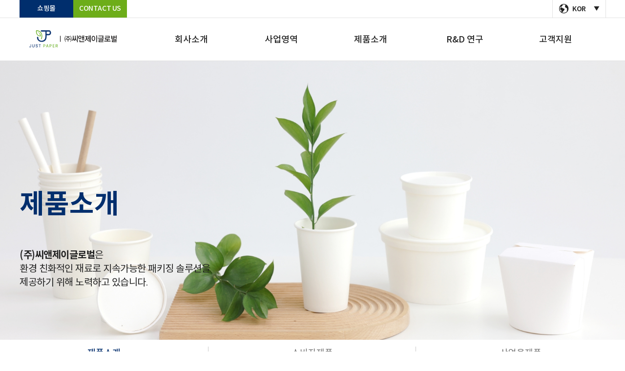

--- FILE ---
content_type: text/html; charset=utf-8
request_url: http://justpaper.co.kr/lmth/03_prod/prod01.php?ckattempt=1
body_size: 4333
content:
<!DOCTYPE html>
<html lang="ko">

<head>
  <meta charset="utf-8" />
  <meta http-equiv="X-UA-Compatible" content="IE=edge">
  <meta name="viewport" content="width=device-width, initial-scale=1.0" />
  <meta name="format-detection" content="telephone=no" />
  <meta name="Keywords" content="(주)씨앤제이글로벌" />
  <meta name="Description" content="재활용종이컵, 친환경종이컵, 종이빨대, 친환경 음식트레이 전문제조" />
  <meta property="og:type" content="website">
  <meta property="og:title" content="(주)씨앤제이글로벌">
  <meta property="og:description" content="재활용종이컵, 친환경종이컵, 종이빨대, 친환경 음식트레이 전문제조">
  <meta property="og:image" content="">
  <meta property="og:image:alt" content="" />
  <meta property="og:url" content="/">
  <meta name="twitter:title" content="(주)씨앤제이글로벌" />
  <meta name="twitter:description" content="재활용종이컵, 친환경종이컵, 종이빨대, 친환경 음식트레이 전문제조" />
  <meta name="twitter:image" content="" />
  <title>(주)씨앤제이글로벌</title>

  <script src="/js/jquery-1.8.3.min.js"></script>

  <!--[if lte IE 8]>
		<script src="/js/html5.js"></script>
		<![endif]-->

  <!-- IE9 미만에서 HTML5 엘리먼트 지원 -->
  <!--[if lt IE 9]>
		<script src="/js/html5shiv.min.js"></script>
		<script type="text/javascript" src="/js/respond.min.js"></script>
		<script src="/js/IE9.js"></script>
		<![endif]-->

  <script type="text/javascript" src="/file/js/jquery-1.11.2.min.js"></script>
  <script type="text/javascript" src="/file/js/top.js"></script>

  <link rel="stylesheet" type="text/css" href="/file/css/style.css" />
  <link rel="stylesheet" type="text/css" href="/file/css/contents.css" />
<!-- 갤러리 이미지롤링 추가 -->
<script src="/file/js/gall_over.js"></script>

</head>

<body id="sub">
  <div id="wrap">
    <!--#header S-->
    
<!-- gnb fulldown -->
<script type="text/javascript" src="/file/js/gnb_full.js"></script>
<script type="text/javascript" src="/file/js/allmenu.js"></script>
<link rel="stylesheet" type="text/css" href="/file/css/header_full.css" />

<div data-target="header" id="header">
  <dl class="skip">
    <dt class="blind">콘텐츠 바로가기</dt>
    <dd><a href="#content">본문 바로가기</a></dd>
  </dl>
  <div class="h_line"></div>

  <div class="container pc">
    <div class="top_wrap">
  
      <div class="t_menu">
        <ul>
          <li class="t1"><a href="http://justpaper.kr/" target="_blank">쇼핑몰</a></li>
          <li class="t2"><a href="/lmth/06_inqu/inqu01.php">CONTACT US</a></li>        
        </ul>
      </div><!-- t_menu End -->

      <!-- 외국어 버튼 -->
      <div class="language1 ko">
        <div class="select">KOR</div>
        <ul class="select_con" style="display: none;">
          <li class="en last">ENG</li>
        </ul>
        <script type="text/javascript" src="/file/js/language.js"></script>
      </div><!-- language End -->

      <div class="out">
      </div>
    </div>

    <div class="navi motion">
      <h1 class="logo"><a href="/index.php"><img src="/file/img/s_img/logo.png" alt="(주)씨앤제이글로벌" /></a></h1>

      <ul class="utilLink">
        <li class="util_site"><button type="button"></button></li>
      </ul>
      <!--// utilLink -->

      <div class="gnb motion">
        <ul>
          <li class="m1"><a class="depth1" href="/lmth/01_info/info01.php">회사소개</a>
            <ul class="motion line1">
              <li><a href="/lmth/01_info/info01.php">회사소개</a></li>
              <li><a href="/bbs/board.php?bo_table=history">회사연혁</a></li>
              <li><a href="/lmth/01_info/info03.php">브랜드 소개</a></li>
              <li><a href="/lmth/01_info/info04.php">고객사</a></li>
              <li><a href="/lmth/01_info/info05.php">오시는 길</a></li>
            </ul>
          </li>
          <li class="m2"><a class="depth1" href="/lmth/02_busi/busi01.php">사업영역</a>
            <ul class="motion line2">
              <li><a href="/lmth/02_busi/busi01.php">사업영역</a></li>
            </ul>
          </li>
          <li class="m3"><a class="depth1" href="/lmth/03_prod/prod01.php">제품소개</a>
            <ul class="motion line3">
              <li><a href="/lmth/03_prod/prod01.php">제품소개</a></li>
              <li><a href="/lmth/03_prod/prod02.php">소비자제품</a></li>
              <li><a href="/lmth/03_prod/prod03.php">산업용제품</a></li>
            </ul>
          </li>
          <li class="m4"><a class="depth1" href="/lmth/04_rnd/rnd01.php">R&D 연구</a>
            <ul class="motion line4">
              <li><a href="/lmth/04_rnd/rnd01.php">연구방향</a></li>
              <li><a href="/bbs/board.php?bo_table=patent">특허 및 인증</a></li>
            </ul>
          </li>
          <li class="m5 last"><a class="depth1" href="/bbs/board.php?bo_table=gallery">고객지원</a>
            <ul class="motion line4">
              <li><a href="/bbs/board.php?bo_table=gallery">홍보활동</a></li>
              <li><a href="/bbs/board.php?bo_table=movie">홍보영상</a></li>
              <li><a href="/lmth/05_cust/cust03.php">카탈로그</a></li>
            </ul>
          </li>

        </ul>
      </div><!-- gnb End -->

      <div class="out">
              </div>

      <!-- <div class="language1 ko">
        <div class="select">KOR</div>
        <ul class="select_con">
          <li class="en last">ENG</li>
        </ul>
        <script type="text/javascript" src="/file/js/language.js"></script>
      </div> -->
      <!-- language End -->
    </div><!-- navi End -->
  </div><!-- container.pc End -->


  <div class="navi-bg motion">
    <div class="white-bg"></div>
  </div>

  <div class="container mobile">
    <h1 class="logo"><a href="/index.php"><img src="/file/img/s_img/logo_m.png" alt="(주)씨앤제이글로벌" /></a></h1>
    <div class="menu"><a href="javascript:void(0);"><img src="/file/img/s_img/icon_m_menu_black.png" alt="MENU" /></a></div>
  </div><!-- container.mobile End -->

  <div class="nav_bg mobile"></div>
  <div class="nav mobile">
    <div class="control_box">
      <ul class="language">
        <li class="on"><a href="/index.php">KOR</a></li>
        <li><a href="/index_en.php">ENG</a></li>
      </ul>
      <div class="close"><a href="javascript:void(0);"><img src="/file/img/s_img/menu_close.png" alt="CLOSE" /></a></div>
    </div>

    <div class="gnb_box">
      <ul>
        <li><a href="#">회사소개<span class="icon"></span></a>
          <ul>
              <li><a href="/lmth/01_info/info01.php">회사소개</a></li>
              <li><a href="/bbs/board.php?bo_table=history">회사연혁</a></li>
              <li><a href="/lmth/01_info/info03.php">브랜드 소개</a></li>
              <li><a href="/lmth/01_info/info04.php">고객사</a></li>
              <li><a href="/lmth/01_info/info05.php">오시는 길</a></li>
          </ul>
        </li>
        <li><a href="#">사업영역<span class="icon"></span></a>
          <ul>
              <li><a href="/lmth/02_busi/busi01.php">사업영역</a></li>
          </ul>
        </li>
        <li><a href="#">제품소개<span class="icon"></span></a>
          <ul>
            <li><a href="/lmth/03_prod/prod01.php">제품소개</a></li>
            <li><a href="/lmth/03_prod/prod02.php">소비자제품</a></li>
            <li><a href="/lmth/03_prod/prod03.php">산업용제품</a></li>
          </ul>
        </li>
        <li><a href="#">R&D 연구<span class="icon"></span></a>
          <ul>
              <li><a href="/lmth/04_rnd/rnd01.php">연구방향</a></li>
              <li><a href="/bbs/board.php?bo_table=patent">특허 및 인증</a></li>
          </ul>
        </li>

        <li><a href="#">고객지원<span class="icon"></span></a>
          <ul>
              <li><a href="/bbs/board.php?bo_table=gallery">홍보활동</a></li>
              <li><a href="/bbs/board.php?bo_table=movie">홍보영상</a></li>
              <li><a href="/lmth/05_cust/cust03.php">카탈로그</a></li>
          </ul>
        </li>


        <li class="last"><a href="#">온라인문의<span class="icon"></span></a>
          <ul>
            <li><a href="/lmth/06_inqu/inqu01.php">온라인문의</a></li>
          </ul>
        </li>
      </ul>
    </div>
  </div>
</div><!-- header End -->

<script type="text/javascript">
  $(document).ready(function() {
    $(".gnb ul li").mouseenter(function() {
      $(this).children(".icon").addClass("on");
    });

    $(".gnb ul li").mouseleave(function() {
      $(this).children(".icon").removeClass("on");
    });

    /* mobile gnb */
    $("#header .container.mobile .menu a").click(function() {
      $(".nav.mobile").show();
      $(".nav_bg.mobile").show();
    });

    $("#header .nav.mobile .control_box .close a").click(function() {
      $(".nav.mobile").hide();
      $(".nav_bg.mobile").hide();
    });

    $("#header .nav_bg.mobile").click(function() {
      $(this).hide();
      $(".nav.mobile").hide();
    });

    $("#header .nav.mobile .gnb_box ul > li > a").click(function() {
      $("#header .nav.mobile .gnb_box ul > li > ul").slideUp();
      if ($(this).parents("li").hasClass("on")) {
        $(this).parents("li").removeClass("on");
        $(this).parents("li").children("ul").slideUp();
      } else {
        $("#header .nav.mobile .gnb_box ul > li").removeClass('on');
        $(this).parents("li").addClass("on");
        $(this).parents("li").children("ul").slideDown();
      }
    });


  });
</script>    <!--#header E-->
  <div class="sub_vis b" id="sub3">
    <div class="vis_tit">
    <h3>제품소개</h3>
    <p class="txt"><strong>(주)씨앤제이글로벌</strong>은 
    <span class="pc_cut">환경 친화적인 재료로 지속가능한 패키징 솔루션을 </span>
    <span class="pc_cut">제공하기 위해 노력하고 있습니다.</span></p>
   </div><!-- vis_tit End-->
  </div><!-- sub_vis End-->

    	<link rel="stylesheet" type="text/css" href="/file/css/sub_nav_tab.css" /> 
	<script type="text/javascript" src="/file/js/sub_nav_tab.js"></script>
	<div class="sub_nav pc s3" id="sub_wrap">
		<ul>
      <li><a href="/lmth/03_prod/prod01.php#sub_wrap">제품소개</a></li>
      <li><a href="/lmth/03_prod/prod02.php#sub_wrap">소비자제품</a></li>
      <li><a href="/lmth/03_prod/prod03.php#sub_wrap">산업용제품</a></li>
		</ul>		
	</div>

	<div class="sub_nav mobile">
		<a href="javascript: void(0);" class="selected"><span class="txt"></span><span class="arrow"></span></a>
		<ul>
      <li><a href="/lmth/03_prod/prod01.php#sub_wrap">제품소개</a></li>
      <li><a href="/lmth/03_prod/prod02.php#sub_wrap">소비자제품</a></li>
      <li><a href="/lmth/03_prod/prod03.php#sub_wrap">산업용제품</a></li>
		</ul>	
	</div>
    <script type="text/javascript">
      $(document).ready(function() {
        $(".sub_nav.pc ul li:eq(0)").addClass("on");
      });
    </script>

    <div id="content" class="prod01">
      <div class="container">
        <h4><span>제품소개</span></h4>



<dl class="prod01_tit">
  <dt>자원을 재활용하고 환경오염을 줄이는 최선의 선택!</dt>
  <dd>No More Plastics !</dd>
</dl>


        <div class="box_wrap">
            <div class="prod01_item dimg">
              <img src="/file/img/s_img/prod01_img01.jpg" alt="이미지">
            </div>
            <!-- right -->
            <div class="prod01_item">
              <dl>
              <dt>플라스틱 코팅의 한계</dt>
              <dd>우리가 사용하는 종이컵 및 테이크 아웃용 종이제품의 재활용율이 
<strong class="pc_cut">1% 미만이라는 사실을 아십니까?</strong>
<span class="pc_cut">그 이유는 바로 종이에 물성(내수성/내유성)을 구현하기 위해 </span>
<span class="pc_cut">코팅한 플라스틱 코팅층(PE) 때문입니다. </span>
<span class="pc_cut">종이용기 내부의 PE막을 분리해야만 종이를 재활용할 수 있습니다. </span>
<span class="pc_cut">하지만 PE막을 분리하는 것이 쉽지 않고 경제성이 없으므로 </span>
<span class="pc_cut">사용된 종이용기는 거의 전량 매립되고 있는 실정입니다. </span></dd>
    </dl>

          </div>
        </div><!-- box_wrap End-->



        <div class="box_wrap">
            <div class="prod01_item dimg">
              <img src="/file/img/s_img/prod01_img02.jpg" alt="이미지">
            </div>
            <!-- right -->
            <div class="prod01_item">
              <dl>
              <dt>생분해 플라스틱이니까 괜찮다?</dt>
              <dd><strong>생분해가 가능한 플라스틱(바이오 플라스틱 등)</strong>은 
<span class="pc_cut">적절한 조건(높은 온도 및 습도)하에서만 분해됩니다. </span>
<span class="pc_cut">하지만 우리가 생활하는 자연 환경에서 항상 높은 온습도를 </span>
<span class="pc_cut">유지하기란 불가능 하죠. </span>
<span class="pc_cut">따로 대규모로 수거를 하여 분해 설비를 갖춘 산업용 시설에서만 분해가 됩니다. </span>
<span class="pc_cut">또 바다에 버려질 경우 생분해 조건이 충족되지 않아 </span>
<span class="pc_cut">해양 플라스틱 쓰레기를 양산하게 됩니다.</span></dd>
    </dl>

          </div>
        </div><!-- box_wrap End-->


        <div class="box_wrap">
            <div class="prod01_item dimg">
              <img src="/file/img/s_img/prod01_img03_ko.jpg" alt="이미지">
            </div>
            <!-- right -->
            <div class="prod01_item">
              <dl>
              <dt>진정한 친환경을 위해서는?</dt>
              <dd><strong>저스트페이퍼</strong>의 전 제품에는 PE나 PLA 또는 Bio-plastic 같은 
<span class="pc_cut">플라스틱 코팅층이 없습니다. </span>
<span class="pc_cut">플라스틱을 대체하는 수성 기반의 친환경 배리어 코팅을 적용하여 </span>
<span class="pc_cut">기존의 물성(내수성·내유성·내열성·성형성)등을 구현해 내어 </span>
<span class="pc_cut">거의 모든 식품용 종이 제품에 적용이 가능합니다. </span>
<span class="pc_cut">또, 사용 후 100% 재펄프화 되어 재생지로 다시 재활용되고 실수로 버려지더라도 </span>
<span class="pc_cut">생분해성이 우수하여 환경오염을 줄일 수 있습니다.</span>
</dd>

    </dl>

          </div>
        </div><!-- box_wrap End-->


<dl class="prod01_tit02">
  <dt>Let’s Just Simply Recycling !</dt>
  <dd>환경 호르몬 걱정없는 안전한 친환경 소비습관 !</dd>
  <dd>저스트 페이퍼 코팅지로 시작하세요 !</dd>
</dl>













      </div>
      <!--container End-->
    </div>
    <!--content End-->


    <!--#footer Start-->
    <link rel="stylesheet" type="text/css" href="/file/css/footer.css" />
<div data-target="footer" id="footer">
  <div class="f_container">
    <div class="foot_add_outer">
      <div class="footer_logo">
        <img src="/file/img/s_img/footer_logo.png" alt="(주)씨앤제이글로벌" />
      </div>
      <!-- foot_add -->
      <div class="foot_add">
        <div class="foot_wrap">
          <!-- foot_con -->
          <div class="foot_con">
            <address>충청남도 아산시 음봉면 월산로 231 2동</address>
            <div class="contact">
              <ul>
                <li><strong>T.</strong> 041-544-2057<span class="f_part f_space"></span><strong>F.</strong> 0504-463-2057<span class="f_part"></span>
<em class="m_cut"><strong>E.</strong> (해외영업) piggypin@naver.com </em><em class="m_cut">(내수영업) jouki74@naver.com</em></li>
              </ul>
            </div>

            <div class="foot_con">
            <div class="copy">COPYRIGHT(C) JUST PAPER, <span class="m_cut">ALL RIGHT RESERVED.</span></div>
          </div>
          </div>
        </div>
       
      </div>
      <!--foot_add End-->
    </div>
    <!--footer_add_outer End-->
  </div>
</div>
<!--footer end-->
<div class='navBtn'>
  <div class='goTop'></div>
</div>    <!--#footer End-->

  </div>
  <!--wrap End-->
</body>

</html>

--- FILE ---
content_type: text/css
request_url: http://justpaper.co.kr/file/css/style.css
body_size: 162
content:
@charset "utf-8";
@import url(reset.css);
@import url(font.css);
@import url(motion.css);
@import url(animate.css);
@import url(table.css);
@import url(tab.css);


--- FILE ---
content_type: text/css
request_url: http://justpaper.co.kr/file/css/contents.css
body_size: 6273
content:
@charset "utf-8";

#sub h5{margin:40px 0 20px 0;  text-align:left; font-size:18px; font-weight:600; color:#002E6D; padding-left:20px; background:url('../img/s_img/bull_dt.png') no-repeat 0 10px; }
#sub h5.fir{margin-top:0px !important;}


#sub h5.lf{text-align:left;}

.img img{ width : 100%;}


/*서브 탑 타이틀*/
dl.top_txt{width:100%; margin:0 auto 80px auto; text-align: center;}
dl.top_txt dt{font-size:20px; font-weight:500; line-height:1.5;}
dl.top_txt dd{font-size:30px; font-weight:400; line-height:1.5;}
dl.top_txt dd strong{font-weight:600;}

p.w1200{width:100%; max-width:1200px; margin:40px auto; text-align:center;}
p.w1200 img{width:100%; max-width:1200px; }

/*회사소개 - 인사말*/
ul.normal_txt{width:100%; margin: 80px auto 55px; text-align: center;}
ul.normal_txt li{font-size:16px; line-height:30px; }
ul.normal_txt li span.pc_cut{display:block;}


/* fix_box  */

.fix_box_lab01{clear:both;width: 100%;height:400px;margin:0px 0;}
.fix_box_lab01{background: url(../img/s_img/fix_box_lab01.jpg) no-repeat center top; background-size:100%; background-attachment: fixed;}

.fix_box_lab02{clear:both;width: 100%;height:400px;margin:0px 0;}
.fix_box_lab02{background: url(../img/s_img/fix_box_lab02.jpg) no-repeat center top; background-size:100%; background-attachment: fixed;}


/* 오시는 길*/

p.map_tit{padding:0px 0 20px 0; font-size:20px; color:#348C19; font-weight:600;}
ul.map_list{clear:both; margin:60px auto 0px auto; }
ul.map_list li{margin-bottom:40px; }
ul.map_list li dt{font-size:32px; line-height:60px; font-weight:600;  }
ul.map_list li dt.add{padding-left:40px; background:url('../img/s_img/ico_add.png') no-repeat 0 10px;}
ul.map_list li dt.tel{padding-left:40px; background:url('../img/s_img/ico_tel.png') no-repeat 0 5px;}
ul.map_list li dd{margin-top:20px; padding-left:40px; font-size:24px; line-height:1.5; font-weight:400;}

ul.map_list li dd strong{font-weight:400; margin-right:10px;}
ul.map_list li dd span.fax{margin-left:20px;}


/*탭*/

.tab{display : flex; gap: 40px;}
.tab li{position: relative;}
.tab li:first-child::after{content : ''; display: block; position : absolute; right: -20px; top: 3px; width: 1px; height: 23px; background: #707070; }
.tab li.active a{ color : #058ACB;}
.tab li a{font-size: 20px; font-weight: bold; color : #222222;}



/*오시는 길*/
.info05_wrap{display : flex; gap: 100px; margin-top:60px;}
.info05_wrap .info05_tit{font-size: 18px; font-weight: bold;}
.info05_wrap .info05_con{flex : 1 0 auto;}
.info05_wrap .info05_con ul{}
.info05_wrap .info05_con ul li{padding-left:30px; display : flex; gap:30px; margin-bottom: 13px; font-size: 16px; line-height:2.0;}
.info05_wrap .info05_con ul li strong{diplay:inline-block; width:80px;font-weight: 500;}
.info05_wrap .info05_con ul li span{ font-weight: 400;}
.info05_wrap .info05_con ul li.i_address{background: url("/file/img/s_img/info05_icon01.png") no-repeat 0 7px;}
.info05_wrap .info05_con ul li.i_tel{background: url("/file/img/s_img/info05_icon02.png") no-repeat 0 7px;}
.info05_wrap .info05_con ul li.i_fax{background: url("/file/img/s_img/info05_icon03.png") no-repeat 0 7px;}
.info05_wrap .info05_con ul li.i_email{background: url("/file/img/s_img/info05_icon04.png") no-repeat 0 7px;}

.info05_wrap .info05_con ul li span em{font-weight:400;}

/*카달로그*/

ul.catal_list{clear:both; margin:40px 0; padding:0; width:100%; }
ul.catal_list:after{display: block;content: '';clear: both;}
ul.catal_list li{float:left; display:inline; width:33.33%; margin:0; padding:0;text-align:center; }
ul.catal_list li.last{margin-right:0px !important}
ul.catal_list li dl{margin-top:20px;}
ul.catal_list li dt{text-align:center !important; font-size:18px; font-weight:400; padding:20px 0; letter-spacing:-0.05em; /*background:url(../img/s_img/catalogue_bar.gif ) no-repeat center 0; */}
ul.catal_list li dd img{width:100%; max-width:300px; }
ul.catal_list li dd.catal_btn{text-align:center !important;}
ul.catal_list li dd.catal_btn a img{width:181px !important;  margin:27px auto;}

p.no_cont{clear:both; background:#f4f4f4; width:100%; margin:80px auto;  padding:250px 100px; text-align:center; font-size:20px;}





/*02 제품 - 3D Filter*/
.prod_wrap{position:relative; width:100%; max-width:100%; margin:0 auto;}
.item{position:relative; display : flex; justify-content:left; gap:40px; margin-bottom:60px;}
.item .con01_left{}
.item img{width:580px;}
.item .con01_txt{width:580px;}
.item .con01_txt .img{ margin-bottom:15px;}
.item .con01_txt .img img{width:100%; max-width:580px; }
.item .con01_txt dd.txt{font-size:16px; line-height:1.75; text-align: left; width:100%;}
.item .con01_txt dd.txt ul{border-top:1px solid #707070;border-bottom:1px solid #707070;}
.item .con01_txt dd.txt li{line-height:34px; border-bottom:1px solid #ddd; font-size:16px; padding-left:23px; text-indent:-23px; }




.item .con01_txt dd.txt li strong{padding-right:8px;}
.item .con01_txt dd.txt li.p50{width:50%; float:left; display:inline;}
.item .con01_txt dd.txt li:before{content:''; background:url('../img/s_img/dot_li.png') no-repeat 5px center; padding-left:20px; width:22px; }
.item .con01_txt dd.txt li.non:before{background:none;}

.item .mb18 img{margin-bottom:18px !important;}
.item .con01_txt dd.w470 img{width:100%; max-width:470px; margin-top:10px; }
.item .con01_txt dd.w403 img{width:100%; max-width:403px; margin-top:10px; }
.item .con01_txt dd.w340 img{width:100%; max-width:340px; margin-top:10px; }
.item .con01_txt dd.w200 img{width:100%; max-width:200px; margin-top:10px; }

.item .con01_txt dt{margin:35px 0 10px 0;font-size:16px; font-weight:600; color:#212121;}
.item .con01_txt dt.fir{margin-top:0;}
.item .con01_txt dd.tit{font-weight:500;}
.item .con01_txt dd{margin-left:10px; text-indent:-8px;}

.item .con01_txt dd.int{margin-left:0px; text-indent:0px;}
.item .con01_txt dd.txt span.pc_cut{display:block;}



.item .con01_txt dd.txt span.p_50_1{width:40%; display:inline-block;margin-left:10px; text-indent:-8px;}
.item .con01_txt dd.txt span.p_50_2{width:45%; display:inline-block;margin-left:10px; text-indent:-8px;}


.item .con01_txt dd.txt span.p_50_1n{width:46%; display:inline-block;margin-left:10px; text-indent:-8px;}
.item .con01_txt dd.txt span.p_50_2n{width:35%; display:inline-block;margin-left:3px; text-indent:-8px;}



p.prod01_btn {margin-top:40px; position:absolute; bottom:0;}
p.prod01_btn span{display:inline-block; width:130px; text-align:center; border-radius:25px; font-size:18px; line-height:30px; background:#002E6D; color:#fff;}
p.prod01_btn span img{padding-left:5px; width:15px; vertical-align:middle;}



p.prod01_btn_02 {margin-top:60px; }
p.prod01_btn_02 span{display:inline-block; padding:0 20px; text-align:center; border-radius:25px; font-size:16px; line-height:30px; background:#002E6D; color:#fff;}
p.prod01_btn_02 a{margin-left:40px;}
p.prod01_btn_02 a img{width:86px;}


/* 갤러리 이미지롤링 추가 */
.thumbs{margin-top:20px;}
.thumbs li{display: inline-block;margin-right:20px;cursor: pointer; vertical-align: top;}
.thumbs li img{width:86px; height:86px; border:2px solid #C7C4C4;}
.thumbs li a.on img, .thumbs li a:hover img{border: 2px solid #002E6D; transition: 0.2s all; margin: 0px;}


/* 회사소개*/

.info01_box{width:100%; background:#f6faf1;}
.info01_item{display:flex; max-width:945px; margin:0 auto;    gap: 80px;
  justify-content: space-around;
  align-items: center; }
.info01_item p.info01_img{width:20%; padding-top:0px; text-align: center;}
dl.info01_txt{width:90%; padding:60px 0; text-align:left; margin:0 auto; }
dl.info01_txt dt{font-size:18px; color:#002E6D; line-height:1.5; font-weight:500;letter-spacing:0; }
dl.info01_txt dt span.pc_cut{display:block;}
dl.info01_txt dd{ margin-top:20px; font-size:16px; line-height:1.75; letter-spacing:-0.025em;} 
dl.info01_txt dd span.pc_cut{display:block;}

.act{text-align:center !important;}
.act dt{text-align:center !important;}
.act dd{text-align:center !important;}


.info01_list03{display:flex; flex-wrap: nowrap; justify-content: space-between; max-width:1200px; margin:80px 0 0 0px;}
.info01_list03 li{text-align:center;/*width:33.33%;*/}
.info01_list03 li img{width:100%; max-width:240px; margin:0 auto;}
.info01_list03 li dl{}
.info01_list03 li dt{text-align:center; margin-top:60px; font-size:20px; color:#002E6D; font-weight:600; }
.info01_list03 li dd.tit{text-align:center;margin:5px 0 0px 0px; padding-bottom:20px; color:#212121; font-size:18px; font-weight:600;}
.info01_list03 li dd.txt{text-align:center; font-size:16px; line-height:1.5; }


.bott_mb{margin-bottom:0 !important;}
.bott_mb .item:first-child{margin-bottom:0px;}



/* 고객사 */
dl.info04_txt dt{text-align:center; font-size:16px; color:#212121; line-height:1.5; font-weight:500;letter-spacing:0;}
dl.info04_txt dd{text-align:center; margin-top:5px; font-size:16px; letter-spacing:0;} 


/* 제품소개 */
ul.product_normal_txt{width:100%; margin:0px auto 40px; text-align: left;}
ul.product_normal_txt li{font-size:16px; line-height:1.6; }
ul.product_normal_txt li span.pc_cut{display:block;}


/* 산업영제품 */
dl.prod0302_list{clear:both; width:100%; margin:40px auto 40px auto; text-align: left;}
dl.prod0302_list dt{margin-bottom:5px; font-size:16px; line-height:1.6; font-weight:400; padding-left:18px; background:url('../img/s_img/bull_dt.png') no-repeat 0 9px;  }
dl.prod0302_list dt strong{font-weight:600;}
dl.prod0302_list dd{margin-left:18px; font-size:16px; line-height:1.6; }
dl.prod0302_list dd span.pc_cut{display:block;}
dl.prod0302_list dd span.p_50_1{width:40%;float:left; display:inline-block;margin-left:10px; text-indent:-8px;}
dl.prod0302_list dd span.p_50_2{width:40%; display:inline-block;margin-left:10px; text-indent:-8px;}


dl.prod0302_list_fir{margin-top:100px;}


/* 고객사 */
ul.info04_wrap{margin:60px 0 0px 0; display:flex; gap:45px;}
ul.info04_wrap li{font-size:16px;}
ul.info04_wrap li img{width:100%; max-width:272px;}


/*사업영역*/

.busi01 .busi01_item02{position:relative; margin-top:100px;}
.busi01 .busi01_item02 .img{}
.busi01 .busi01_item02 .img img{}
.busi01 .busi01_item02 .prod_list{display : flex; flex-wrap: wrap; margin-top: 73px;}
.busi01 .busi01_item02 > .prod_list > li{ width: 50%; display : flex; border-bottom : 1px dashed #BFBEBE;}
.busi01 .busi01_item02 > .prod_list > li:nth-child(2n - 1){padding-left: 140px;}
.busi01 .busi01_item02 > .prod_list > li:nth-child(2n){padding-left: 140px; border-left : 1px dashed #BFBEBE;}
.busi01 .busi01_item02 > .prod_list > li:nth-child(4n){padding-left: 140px; border-bottom : none;}
.busi01 .busi01_item02 > .prod_list > li:nth-child(1),.busi01 .busi01_item02 > .prod_list > li:nth-child(2){padding-top:0px;padding-bottom: 50px }
.busi01 .busi01_item02 > .prod_list > li:nth-child(3),.busi01 .busi01_item02 > .prod_list > li:nth-child(4){padding-top:0px; border-bottom: none; padding-top:30px;padding-bottom: 17px;}
.busi01 .busi01_item02 > .prod_list > li > .left{margin-right:0px;}
.busi01 .busi01_item02 > .prod_list > li > .left img{}
.busi01 .busi01_item02 > .prod_list > li > .right{width:280px;}
.busi01 .busi01_item02 > .prod_list > li > .right .tit{font-size:16px; font-weight: bold; color : #212121; margin-top:40px; margin-bottom: 18px; line-height: 30px;}
.busi01 .busi01_item02 > .prod_list > li > .right > .dot{}
.busi01 .busi01_item02 > .prod_list > li > .right > .dot > li{position : relative; font: size 16px;px; font-weight: 400; line-height: 1.5; padding-left: 10px;}
.busi01 .busi01_item02 > .prod_list > li > .right > .dot > li::before{content : ''; display :block; position : absolute; width:2px; height:2px; background: #212121; left: 0; top: 10px; border-radius: 100%;}

.busi01 .busi01_item02 > .prod_list > li > .right .tit strong{color:#002E6D; padding-right:5px;}

p.circle_justpaper{position:absolute; width:100%; top:112px; left:0; text-align:center;}

p.circle_justpaper img{width:150px; margin:0 auto;}



.prod0202_mt100{margin-top:100px !important;}



/* 제품소개 */


.box_wrap{margin-bottom:70px;display: flex; justify-content: flex-start; gap:80px; }
.box_wrap .prod01_item{}
.box_wrap .prod01_item.dimg{}
.box_wrap .prod01_item img{width:100%; max-width:500px;}
.box_wrap .prod01_item dt{margin-bottom:15px; width:100%; font-size:18px; font-weight:500; color:#002E6D;}
.box_wrap .prod01_item dd{font-size: 16px; width:100%;line-height:2.2; letter-spacing:-0.05em; font-weight:400; margin-bottom:25px;}
.box_wrap .prod01_item dd strong{font-weight:600; }
.box_wrap .prod01_item dd strong.pc_cut{display:block;}

.box_wrap .prod01_item dd span.pc_cut{display:block;}
.box_wrap_last{margin-bottom:0px !important;}



dl.prod01_tit{width:100%;text-align:center; margin-bottom:80px; }
dl.prod01_tit dt{font-size:18px; font-weight:500; padding-bottom:20px;}
dl.prod01_tit dd{padding-top:10px;background:url('../img/s_img/prod01_tit.png') no-repeat center 0;font-size:25px; color:#002E6D; font-weight:600;}


dl.prod01_tit02{width:100%;text-align:center; }
dl.prod01_tit02 dt{font-size:25px; color:#002E6D; font-weight:600; padding-bottom:20px;}
dl.prod01_tit02 dd{font-size:18px; line-height:1.9; font-weight:500;}



/* 브랜드 소개 */

.info03 .brand_item02 ul{position :relative;  width:945px; padding:23px 0 0 25px; height:366px; margin:120px auto 80px auto; border-radius:210px; border:1px solid #57B4B1;}
.info03 .brand_item02 ul li{position : absolute; display : flex; justify-content: center; padding-top:60px; text-align: center; background-repeat: no-repeat; background-position: center center; width:320px; height:320px; background-size: contain;}
.info03 .brand_item02 ul li:nth-child(1){background-image: url('/file/img/s_img/hex_white.png'); z-index: 3;}
.info03 .brand_item02 ul li:nth-child(2){background-image: url('/file/img/s_img/hex_yellow.png'); left:312px; z-index: 2;}
.info03 .brand_item02 ul li:nth-child(3){background-image: url('/file/img/s_img/hex_white.png'); left: 599px; z-index: 1;}
.info03 .brand_item02 ul li .txt{margin-top:20px; font-size:16px; font-weight:400; line-height: 1.6;}


dl.info03_list{text-align:center;}
dl.info03_list dt{background:url('/file/img/s_img/info03_list_dtline.png') no-repeat center 0; padding-top:15px; font-size:25px; font-weight:600; color:#002E6D; }
dl.info03_list dd.txt{margin-top:20px; font-size:16px; font-weight:400; }
dl.info03_list dd.img img{width:100%; max-width:1200px; margin:40px auto 0 auto; }



/*연구방향*/

.rnd01 .rnd01_item02{width:646px; height:464px; margin:80px auto 0 auto; position:relative; background:url('/file/img/s_img/rnd01_title.png') no-repeat center center;}
.rnd01 .rnd01_item02 .img{}
.rnd01 .rnd01_item02 .img img{}
.rnd01 .rnd01_item02 .prod_list{display : flex; flex-wrap: wrap; justify-content: space-between; margin-top: 73px;}
.rnd01 .rnd01_item02 > .prod_list > li{ width: 50%; }

.rnd01 .rnd01_item02 > .prod_list > li > .left{margin-right:0px;}
.rnd01 .rnd01_item02 > .prod_list > li > .left img{}
.rnd01 .rnd01_item02 > .prod_list > li {width:253px; }
.rnd01 .rnd01_item02 > .prod_list > li > .dot{padding:20px;}
.rnd01 .rnd01_item02 > .prod_list > li > .dot > li{position : relative; font-size: 16px; font-weight: 400; line-height: 1.6; padding-left: 10px;}
.rnd01 .rnd01_item02 > .prod_list > li > .dot > li::before{content : ''; display :block; position : absolute; width:2px; height:2px; background: #212121; left: 0; top: 10px; border-radius: 100%;}

.rnd01 .rnd01_item02 .prod_list ul{width:253px; height:167px;border:1px solid #0992AB; border-radius:25px; padding:10px;}

.rnd01 .rnd01_item02 > .prod_list > li.full{height:130px; line-height:130px; display:block; width:100%; text-align:center; color:#fff;}
.rnd01 .rnd01_item02 > .prod_list > li.full span{ font-size:18px; color:#fff; font-weight:400;}
p.rnd01_item02_mobile{display:none;}






@media (max-width: 1199px) {

#sub h5{ font-size:19px; }
#sub h5.non{font-size:26px; }
#sub h5.tit_rec{ font-size:18px; }

/*서브 탑 타이틀*/
dl.top_txt{margin:0 auto 60px auto; }
dl.top_txt dt{font-size:18px; }
dl.top_txt dd{font-size:28px; }


/* fix_box  */
.fix_box_lab01{clear:both;width: 100%;height:300px;margin:0px 0;}
.fix_box_lab01{background-size:100%; background-attachment: fixed;}
.fix_box_lab02{clear:both;width: 100%;height:300px;margin:0px 0;}
.fix_box_lab02{background-size:100%; background-attachment: fixed;}

p.w1200{width:96%; max-width:1200px; margin:40px auto; text-align:center;}
p.w1200 img{width:100%; max-width:1200px; }

/*회사소개 - 인사말*/
ul.normal_txt{width:96%; margin:60px auto; }


ul.info01_list01{width:96%; margin:60px auto; }
ul.info01_list01 li dt{padding-left: 15%;}

/*카달로그 추가*/
ul.catal_list{clear:both; margin:0px 0 40px 0; padding:0; width:100%; }
/* ul.catal_list li dt{text-align:center !important; font-size:17px; font-weight:600; padding:20px 0; letter-spacing:-0.05em; background:url(../img/s_img/catalogue_bar.gif ) no-repeat center 0;} */
ul.catal_list li dd img{width:96%; margin:0 auto; max-width:300px; }

/* 오시는 길*/
p.map_tit{padding:0px 0 20px 0; font-size:18px; color:#348C19; font-weight:600;}
ul.map_list{clear:both; margin:40px auto; }
ul.map_list li{float:left; display:inline; width:50%; }
ul.map_list li dt{font-size:26px; line-height:60px; font-weight:600;  }
ul.map_list li dt.add{padding-left:40px; background:url('../img/s_img/ico_add.png') no-repeat 0 10px;}
ul.map_list li dt.tel{padding-left:40px; background:url('../img/s_img/ico_tel.png') no-repeat 0 5px;}
ul.map_list li dd{margin-top:20px; font-size:20px; line-height:1.5; font-weight:400;}



/*제품*/
.item img{width:495px;}
.item .con01_txt{width:495px;}

p.prod01_btn {margin-top:40px; position:relative; }

.item .con01_txt dd.txt span.p_50_1{width:100%;}
.item .con01_txt dd.txt span.p_50_2{width:100%;}


.item .con01_txt dd.txt span.p_50_1n{width:100%;}
.item .con01_txt dd.txt span.p_50_2n{width:100%;}





/* 사업영역 */

.busi01 .busi01_item02 .img{}
.busi01 .busi01_item02 .img img{width: 100%;}
.busi01 .busi01_item02 > .prod_list > li:nth-child(2n - 1){padding-left: 35px;}
.busi01 .busi01_item02 > .prod_list > li:nth-child(1), .busi01 .busi01_item02 > .prod_list > li:nth-child(2){padding-top: 17px; padding-bottom: 25px;}
.busi01 .busi01_item02 > .prod_list > li > .right .tit{}
.busi01 .busi01_item02 > .prod_list > li > .right > .dot > li{}



.prod0202_mt100{margin-top:80px !important;}



/* 제품소개 */


.box_wrap{margin-bottom:60px;display: flex; justify-content: space-between; gap:40px; }
.box_wrap .prod01_item{width:50%;}
.box_wrap .prod01_item img{width:100%; max-width:500px;}
.box_wrap .prod01_item dt{margin-bottom:15px; width:100%; font-size:18px; font-weight:500; color:#002E6D;}
.box_wrap .prod01_item dd{font-size: 16px; width:100%;line-height:2.2; letter-spacing:-0.05em; font-weight:400; margin-bottom:25px;}
.box_wrap .prod01_item dd strong{font-weight:600; }
.box_wrap .prod01_item dd strong.pc_cut{display:block;}

.box_wrap .prod01_item dd span.pc_cut{display:inline;}
.box_wrap_last{margin-bottom:0px !important;}



dl.prod01_tit{width:100%;text-align:center; margin-bottom:80px; }
dl.prod01_tit dt{font-size:17px;padding-bottom:20px;}
dl.prod01_tit dd{padding-top:10px;background:url('../img/s_img/prod01_tit.png') no-repeat center 0;font-size:24px;}


dl.prod01_tit02{width:100%;text-align:center; }
dl.prod01_tit02 dt{font-size:24px;  padding-bottom:20px;}
dl.prod01_tit02 dd{font-size:17px; line-height:1.9; }



/*연구방향*/

.rnd01 .rnd01_item02{ margin:0px auto 0 auto;}
.rnd01 .rnd01_item02 .prod_list{ margin-top:0px;}




}/* 1199px End*/












@media (max-width: 991px) {

  #sub h5{background:url('../img/s_img/bull_dt.png') no-repeat 0 8px; }

#sub h5{ font-size:18px; }
#sub h5.tit_rec{ font-size:17px; }
/*서브 탑 타이틀*/
dl.top_txt{margin:0 auto 50px auto; }
dl.top_txt dt{font-size:16px; }
dl.top_txt dd{font-size:26px; }

p.w1200{width:94%; max-width:1200px; margin:50px auto; text-align:center;}
p.w1200 img{width:100%; max-width:1200px; }

/*회사소개 - 인사말*/
ul.normal_txt{width:94%; margin:50px auto; text-align: center;}
ul.normal_txt li{font-size:15px; line-height:1.5; letter-spacing: -0.05em;}
ul.normal_txt li span.pc_cut{display:block;}
ul.normal_txt li span.m_cut{display:block;}

/* fix_box  */

.fix_box_lab01{clear:both;width: 100%;height:240px;margin:0px 0;}
.fix_box_lab01{ background-attachment: scroll;background: url(../img/s_img/fix_box_lab01.jpg) no-repeat center center; background-size:100%; }
.fix_box_lab02{clear:both;width: 100%;height:240px;margin:0px 0;}
.fix_box_lab02{ background-attachment: scroll;background: url(../img/s_img/fix_box_lab02.jpg) no-repeat center center; background-size:100%; }

/* 회사소개 - 비전*/


/*카달로그 추가*/
ul.catal_list{clear:both; margin:0px 0 40px 0; padding:0; width:100%; }
ul.catal_list li{float:left; display:inline; width:50%; margin:0; padding:0;text-align:center; }

ul.catal_list li dt{ font-size:16px; }
ul.catal_list li dd img{width:100%; margin:0 auto; max-width:300px; }

/* 오시는 길*/
p.map_tit{padding:20px 0; font-size:16px; }
.info05_wrap{ gap: 87px;}
.info05_wrap .info05_con ul li{gap:30px; font-size:15px;}

ul.map_list{clear:both; margin:40px auto; }
ul.map_list li{float:none; display:block; width:100%; margin-bottom:40px;}

ul.map_list li dt{font-size:20px; line-height:60px; font-weight:600;  }
ul.map_list li dt.add{padding-left:40px; background:url('../img/s_img/ico_add.png') no-repeat 0 10px;}
ul.map_list li dt.tel{padding-left:40px; background:url('../img/s_img/ico_tel.png') no-repeat 0 5px;}
ul.map_list li dd{margin-top:0px; margin-left:0px;font-size:16px; }




/*02 제품 - 3D Filter*/
.prod_wrap{width:100%; max-width:100%; margin:0 auto;}
.item{ flex-wrap: wrap; justify-content: center; gap:0px; max-width:580px; margin:0 auto 60px auto;}
.item:first-child{margin-bottom: 0px;}
.item img{width:100%; max-width:580px;}
.item .con01_txt{width:100%; max-width:580px; margin:40px auto 0 auto; text-align:left; }
.item .con01_txt .img{ margin-bottom:15px;}
.item .con01_txt dd.w403 img{width:100%; max-width:403px; }
.item .con01_txt dt{margin:20px 0 10px 0;font-size:16px; }
.item .con01_txt dd{margin-left:10px; text-indent:-8px; font-size:15px; line-height:1.5;}
.item .con01_txt dd.w403{width:100%; }
p.prod01_btn {margin-top:30px;}
p.prod01_btn span{display:inline-block; width:130px; font-size:15px;}


.item .con01_txt dd.txt span.p_50_2{text-indent:-16px;}



/* 갤러리 이미지롤링 추가 */
.thumbs li{margin-right:10px;}
.thumbs li img{width:46px; height:46px; }

.item .con01_left{ width:100%;}






/* 갤러리 이미지롤링 추가 */
.thumbs{margin-top:20px;}
.thumbs li{display: inline-block;margin-right:10px;cursor: pointer; vertical-align: top;}
.thumbs li img{width:66px; height:66px; border:2px solid #C7C4C4;}
.thumbs li a.on img, .thumbs li a:hover img{border: 2px solid #002E6D; transition: 0.2s all; margin: 0px;}





/*회사소개*/
.info01_item{gap:0px;}
dl.info01_txt{padding:40px 20px;}
.info01_item p.info01_img img{width:100%; max-width:120px;}

dl.info01_txt dt{text-align:left; font-size:15px;letter-spacing:-0.05em;}
dl.info01_txt dd{text-align:left; margin-top:20px; font-size:15px; line-height:1.5; letter-spacing:-0.05em; }
dl.info01_txt dt span.pc_cut{display:block;}
dl.info01_txt dd span.pc_cut{display:inline;}

.info01_list03{display:flex; flex-wrap: nowrap; justify-content: space-between; max-width:1200px; margin:40px 0 0px 0px;}
.info01_list03 li{text-align:center;/*width:33.33%;*/}
.info01_list03 li img{width:90%; max-width:350px; margin:0 auto;}
.info01_list03 li dl{padding-left:0px;}
.info01_list03 li dt{text-align:center; margin-top:40px; font-size:16px; margin-bottom:20px; }
.info01_list03 li dd.tit{text-align:center;margin:20px 0 0px 0px; padding-bottom:10px; font-size:15px;}
.info01_list03 li dd.txt{text-align:center;margin-left:0px; font-size:14px; line-height:1.5; }




/* 산업용 제품 */
dl.prod0302_list{width:100%; margin:40px auto 40px auto; }
dl.prod0302_list dt{font-size:15px; line-height:1.6;padding-left:18px; background:url('../img/s_img/bull_dt.png') no-repeat 0 9px;  }
dl.prod0302_list dd{margin-left:8px; font-size:15px; line-height:1.6; }
dl.prod0302_list dd span.pc_cut{display:inline;}

dl.prod0302_list_fir{margin-top:60px;}

dl.prod0302_list dd span.p_50_1{width:100%;float:none; display:inline-block;margin-left:0px; text-indent:-8px;}
dl.prod0302_list dd span.p_50_2{width:100%; display:inline-block;margin-left:0px; text-indent:-8px;}



/* 고객사 */
dl.info04_txt dt{font-size:15px; }
dl.info04_txt dd{margin-top:5px; font-size:15px; } 



/* 고객사 */
ul.info04_wrap{margin:40px 0 0px 0; display:flex; flex-wrap: wrap; gap:20px;justify-content: space-evenly; }
ul.info04_wrap li{font-size:15px;}



/* 사업영역 */


.busi01 .busi01_item02 .prod_list{margin-top: 50px;}
.busi01 .busi01_item02 > .prod_list > li > .left{margin-right:0px;}
.busi01 .busi01_item02 > .prod_list > li > .left img{}
.busi01 .busi01_item02 > .prod_list > li:nth-child(2n - 1){padding-left:40px;}
.busi01 .busi01_item02 > .prod_list > li:nth-child(2n){padding-left:100px;}
.busi01 .busi01_item02 > .prod_list > li > .right .tit{font-size: 15px; margin-bottom: 9px;}
.busi01 .busi01_item02 > .prod_list > li > .right > .dot > li{font-size: 15px;}

p.circle_justpaper{position:absolute; width:100%; top:90px; left:0; text-align:center;}

.prod0202_mt100{margin-top:60px !important;}



/* 제품소개 */

.box_wrap{margin-bottom:40px;display: flex; justify-content: space-between; gap:20px; }
.box_wrap .prod01_item{width:50%;}
.box_wrap .prod01_item img{width:100%; max-width:500px;}
.box_wrap .prod01_item dt{margin-bottom:15px; width:100%; font-size:18px; font-weight:500; color:#002E6D;}
.box_wrap .prod01_item dd{font-size: 15px; width:100%;line-height:1.6; letter-spacing:-0.05em; font-weight:400; margin-bottom:25px;}
.box_wrap .prod01_item dd strong.pc_cut{display:inline;}

.box_wrap .prod01_item dd span.pc_cut{display:inline;}
.box_wrap_last{margin-bottom:0px !important;}



dl.prod01_tit{width:100%;text-align:center; margin-bottom:60px; }
dl.prod01_tit dt{font-size:16px;padding-bottom:20px;}
dl.prod01_tit dd{padding-top:10px;background:url('../img/s_img/prod01_tit.png') no-repeat center 0;font-size:22px;}


dl.prod01_tit02{width:100%;text-align:center; }
dl.prod01_tit02 dt{font-size:22px;  padding-bottom:20px;}
dl.prod01_tit02 dd{font-size:16px; line-height:1.9; }





/* 브랜드 소개 */

.info03 .brand_item02 ul{width: 706px; height:278px; padding:20px 0 0 10px;  margin:60px auto;}
.info03 .brand_item02 ul li{width: 256px; height: 238px; padding-top:30px;}
.info03 .brand_item02 ul li img{height: 65px;}
.info03 .brand_item02 ul li .tit{font-size: 18px;}
.info03 .brand_item02 ul li .txt{font-size: 15px; line-height: 1.4; letter-spacing: -1px;margin-top:18px; }
.info03 .brand_item02 ul li:nth-child(2){left: 225px;}
.info03 .brand_item02 ul li:nth-child(3){left: 440px;}



dl.info03_list dt{background:url('/file/img/s_img/info03_list_dtline.png') no-repeat center 0; padding-top:15px; font-size:22px;  }
dl.info03_list dd.txt{margin-top:20px; font-size:16px; font-weight:400; }










}/* 991px End*/






@media (max-width: 768px) {

  /*타이틀*/
  #sub h5{ font-size:16px; }
  #sub h5.fir{margin-top:0;}
  #sub h5.tit_rec{ font-size:16px;margin:30px 0; }

  #sub h5.prod_type_fir{margin-top:40px !important;}

  /*서브 탑 타이틀*/
  dl.top_txt{margin:0 auto 40px auto; }
  dl.top_txt dt{font-size:14px; letter-spacing:-0.05em;}
  dl.top_txt dd{margin-top:5px; font-size:18px; line-height:1.3; letter-spacing:-0.05em; }
  dl.top_txt dd strong{display:block;}

  /*회사소개 - 인사말*/
  ul.normal_txt{width:94%; margin:50px auto; text-align: center;}
  ul.normal_txt li{font-size:15px; line-height:1.5; text-align: justify;}
  ul.normal_txt li span.pc_cut{display:inline;}

  .img img{width: 70%;}
  
  /* fix_box  */

  .fix_box_lab01{clear:both;width: 100%;height:200px;margin:0px 0;}
  .fix_box_lab01{background-size:100%; background-attachment: scroll;}

  .fix_box_lab02{clear:both;width: 100%;height:200px;margin:20px 0 20px 0;}
  .fix_box_lab02{background-size:100%; background-attachment: scroll;}

  /*카달로그 추가*/
  ul.catal_list{clear:both; margin:0px 0 40px 0; padding:0; width:100%; }
  ul.catal_list li{float:left; display:inline; width:100%; margin:0; padding:0;text-align:center; }

  /* ul.catal_list li dt{text-align:center !important; font-size:15px; font-weight:600; padding:20px 0; letter-spacing:-0.05em; background:url(../img/s_img/catalogue_bar.gif ) no-repeat center 0;} */
  ul.catal_list li dd img{width:100%; margin:0 auto; max-width:300px; }    

  /* 오시는 길*/

  p.map_tit{padding:0px 0 20px 0; font-size:16px; }

  ul.map_list{clear:both; margin:40px auto; }
  ul.map_list li{float:none; display:block; width:100%;margin-bottom:20px; }
  ul.map_list li dt{font-size:20px; line-height:60px;  margin-top:20px;}
  ul.map_list li dt.add{margin-left:0; padding-left:40px; background:url('../img/s_img/ico_add.png') no-repeat 0 10px;}
  ul.map_list li dt.tel{margin-left:0; padding-left:40px; background:url('../img/s_img/ico_tel.png') no-repeat 0 0px;}
  ul.map_list li dd{margin-top:0px;  font-size:15px;}
  ul.map_list li dd span.fax{display:block; margin-left:0px;}
  .root_daum_roughmap .wrap_map{height: 300px !important;}

  address .m_cut{display : block;}
  .info05 address{font-size: 15px; font-weight: 400;}
  .info05 .contact ul{font-size: 15px;}

  .info05_wrap{flex-direction: column; gap:18px;}
  .info05_wrap .info05_con ul li strong{white-space: nowrap;}

  .tab li a{font-size: 18px;}
  .tab li:first-child::after{top: 1px;}

  .info05_wrap .info06_con ul li{gap: 25px;}


/*브랜드 소개*/
.info01_box{padding-top:40px; }
  .info01_item{flex-wrap: wrap;}
  .info01_item p.info01_img{width:100%;}
  dl.info01_txt{width:100%; padding : 20px 10px;}



/*오시는 길*/

.info05_wrap .info05_con ul li{ gap:0px; line-height:1.6; }
.info05_wrap .info05_con ul li strong{display:inline-block important; width:75px;font-weight: 500;}
.info05_wrap .info05_con ul li span{ font-weight: 400;}
.info05_wrap .info05_con ul li.i_address{background: url("/file/img/s_img/info05_icon01.png") no-repeat 0 4px;}
.info05_wrap .info05_con ul li.i_tel{background: url("/file/img/s_img/info05_icon02.png") no-repeat 0 4px;}
.info05_wrap .info05_con ul li.i_fax{background: url("/file/img/s_img/info05_icon03.png") no-repeat 0 4px;}
.info05_wrap .info05_con ul li.i_email{background: url("/file/img/s_img/info05_icon04.png") no-repeat 0 4px;}
.info05_wrap .info05_con ul li span em.m_cut{display:block;}



p.prod01_btn_02 a{display:block; margin-left: 0; margin-top: 20px;}







/*02 제품 - 3D Filter*/
.prod_wrap{width:100%; max-width:100%; margin:0 auto;}
.item{ flex-wrap: wrap; justify-content: center; gap:0px; margin-bottom:60px;}
.item:first-child{margin-bottom: 0px;}

.item .con01_txt{width:100%; max-width:580px; margin:40px auto 0 auto; text-align:left; }
.item .con01_txt .img{ margin-bottom:15px;}
.item .con01_txt dd.w403 img{width:100%; max-width:403px; }
.item .con01_txt dt{margin:20px 0 10px 0;font-size:16px; }
.item .con01_txt dd, .item .con01_txt dd.txt{margin-left:10px; text-indent:-8px; font-size:15px; line-height:1.5;}
.item .con01_txt dd.w403{width:100%; }
p.prod01_btn {margin-top:30px;}
p.prod01_btn span{display:inline-block; width:130px; font-size:15px;}

p.prod01_btn_02 span{font-size: 15px; line-height: 1.5; padding : 5px 10px;}


/* 갤러리 이미지롤링 추가 */
.thumbs li{margin-right:10px;}
.thumbs li img{width:46px; height:46px; }

.item .con01_left{ width:100%;}




/*회사소개*/
dl.info01_txt dt span.pc_cut{display:inline;}
dl.info01_txt dd span.pc_cut{display:inline;}
.info01_list03{display:block; flex-wrap: nowrap;  margin:40px 0 0px 0px;}
.info01_list03 li{text-align:center; width:100%;}
.info01_list03 li img{width:100%; max-width:200px; margin:0 auto;}
.info01_list03 li dl{padding-left:0px;  max-width:240px; margin:0 auto 40px auto;}
.info01_list03 li dt{text-align:center; margin-top:24px; font-size:15px; margin-bottom:18px; font-weight:600; }
.info01_list03 li dt:before{content:''; background:url('../img/s_img/li_dot.png') no-repeat 0 center; padding-left:14px; width:32px; height:37px;}
.info01_list03 li dd.tit{text-align:center;margin:15px 0 0px 0px; padding-bottom:10px; color:#212121; font-size:15px; font-weight:600;}
.info01_list03 li dd.txt{text-align:center;margin-left:0px; font-size:15px; line-height:1.5; color:#333; font-weight:400;}

.info01_list03 li dl.mb_bott{margin-bottom:0 !important;}


dl.info01_txt dt span.m_cut{display:block;}
dl.info01_txt dd span.m_cut{display:block;}


/* 고객사 */
ul.info04_wrap{margin:40px 0 0px 0; display:flex; flex-wrap: wrap; justify-content: space-around; gap:20px;}
ul.info04_wrap li{font-size:15px;margin-bottom:20px; }
ul.info04_wrap li img{width:100%; max-width:272px;}


/* 사업영역 */
.busi01 .busi01_item02 {height:842px; max-width:282px; margin:20px auto 0 auto;}
.busi01 .busi01_item02 .prod_list{margin-top: 20px;}
.busi01 .busi01_item02 .prod_list{position:absolute; top:150px;   display : block; }
.busi01 .busi01_item02 > .prod_list > li:nth-child(2n - 1){padding-left: 0px;}
.busi01 .busi01_item02 > .prod_list > li:nth-child(2n){padding-left: 0; padding-top: 0; padding-bottom: 0;}
.busi01 .busi01_item02 > .prod_list > li:nth-child(3), .busi01 .busi01_item02 > .prod_list > li:nth-child(4){padding-bottom: 0; padding-top: 0; border-bottom: 1px dashed #bebebe;}
.busi01 .busi01_item02 > .prod_list > li:nth-child(1), .busi01 .busi01_item02 > .prod_list > li:nth-child(2){padding-top: 0; padding-bottom: 0;}
.busi01 .busi01_item02 > .prod_list > li:nth-child(2n){border-left : none;}
.busi01 .busi01_item02 > .prod_list > li:nth-child(4){border-bottom: none;}
.busi01 .busi01_item02 > .prod_list > li{width: 100%; margin-bottom: 10px !important; padding-bottom: 30px !important;}

p.circle_justpaper{position:absolute; width:100%; top:0px; left:0; text-align:center;}
p.circle_justpaper img{width:120px;}
.busi01 .busi01_item02 > .prod_list > li > .left img{width:42px;}
.busi01 .busi01_item02 > .prod_list > li > .right .tit{margin-top:30px; }



/* 제품소개 */

.box_wrap{margin-bottom:40px;display: flex;flex-wrap: wrap; justify-content: center; gap:0px; }
.box_wrap .prod01_item{width:100%; text-align:center;}
.box_wrap .prod01_item img{width:100%; max-width:500px; margin:0 auto;}
.box_wrap .prod01_item dt{margin-top:40px; margin-bottom:15px; width:100%; font-size:18px; font-weight:500; color:#002E6D;}
.box_wrap .prod01_item dd{font-size: 15px; width:100%;line-height:1.5; letter-spacing:-0.05em; font-weight:400; margin-bottom:0px;}
.box_wrap .prod01_item dd strong.pc_cut{display:inline;}

.box_wrap .prod01_item dd span.pc_cut{display:inline;}
.box_wrap_last{margin-bottom:0px !important;}



dl.prod01_tit{width:100%;text-align:center; margin-bottom:40px; }
dl.prod01_tit dt{font-size:15px;padding-bottom:20px;}
dl.prod01_tit dd{padding-top:10px;background:url('../img/s_img/prod01_tit.png') no-repeat center 0;font-size:18px;}


dl.prod01_tit02{width:100%;text-align:center; }
dl.prod01_tit02 dt{font-size:18px;  padding-bottom:20px;}
dl.prod01_tit02 dd{font-size:15px; line-height:1.9; }



/*브랜드 소개*/

.info03 .brand_item02 ul{display : block; height: auto; padding:15px 0 15px 0; width: auto; border-radius:180px; max-width:280px;}
.info03 .brand_item02 ul li{position : static; margin :0 auto; padding-top: 40px;}
.info03 .brand_item02 ul li img{height: 52px;}
.info03 .brand_item02 ul li .txt{font-size: 14px; line-height: 1.3; letter-spacing: -1px;}
.info03 .brand_item02 ul li{width:90%; max-width: 256px; height: 238px; padding-top:30px;}


dl.info03_list dt{background:url('/file/img/s_img/info03_list_dtline.png') no-repeat center 0; background-size:240px; padding-top:15px; font-size:18px;  }
dl.info03_list dd.txt{margin-top:15px; font-size:15px;  }

.info03 .brand_item02 ul li:nth-child(2){margin-top:-20px;}
.info03 .brand_item02 ul li:nth-child(3){margin-top:-20px;}




/*연구방향*/

.rnd01 .rnd01_item02{width:100%; height:100%; margin:0px auto 0 auto; position:relative; background:url('/file/img/s_img/rnd01_item02_mobile_line.gif') no-repeat center 0;}
.rnd01 .rnd01_item02 .prod_list{display : flex; flex-wrap: wrap;display:block; justify-content: space-between; margin-top:0px;}
.rnd01 .rnd01_item02 > .prod_list > li{ width:100%; }

.rnd01 .rnd01_item02 > .prod_list > li > .left{margin-right:0px;}
.rnd01 .rnd01_item02 > .prod_list > li > .left img{}
.rnd01 .rnd01_item02 > .prod_list > li {width:253px; background:#fff; margin:0 auto 40px auto; }
.rnd01 .rnd01_item02 > .prod_list > li > .dot{padding:20px;}
.rnd01 .rnd01_item02 > .prod_list > li > .dot > li{position : relative; font-size:15px; font-weight: 400; line-height: 1.5; padding-left: 10px;}
.rnd01 .rnd01_item02 > .prod_list > li > .dot > li::before{content : ''; display :block; position : absolute; width:2px; height:2px; background: #212121; left: 0; top: 10px; border-radius: 100%;}

.rnd01 .rnd01_item02 .prod_list ul{width:253px; height:150px;border:1px solid #0992AB; border-radius:25px; padding:10px;}

.rnd01 .rnd01_item02 > .prod_list > li.full{display:none; height:0; line-height:130px; display:block; width:100%; text-align:center; color:#fff;}
.rnd01 .rnd01_item02 > .prod_list > li.full span{display:none;  font-size:18px; color:#fff; font-weight:400;}
.rnd01 .rnd01_item02 > .prod_list > li.last{margin-bottom:0 !important;}



p.rnd01_item02_mobile{display:block; text-align:center;width:173px; height:65px; margin:0 auto 40px auto;background:url('/file/img/s_img/rnd01_item02_mobile.png') no-repeat center 0;}

p.rnd01_item02_mobile span{color:#fff; font-size:16px; line-height:65px; font-weight:400; display:inlin-block; width:173px; height:65px;}





dl.prod0302_list_fir{margin-top:40px;}











}/* 768px End*/



--- FILE ---
content_type: text/css
request_url: http://justpaper.co.kr/file/css/header_full.css
body_size: 2471
content:
@charset "utf-8";

/* Layout ***********************************************************************/

body{width: 100%;height: 100%;}
#wrap {width:100%; height:auto; overflow:hidden; position:relative;}
.h_line{position: fixed; width: 100%; height: 1px; background: #e2e2e2;top: 36px; }
#wrap #header{position:fixed; top:0; left:0; z-index: 9998; width:100%; height:125px; background:#fff; border-bottom: 1px solid #e2e2e2; box-sizing: border-box; }
#wrap #header .inner{position:relative; padding:0px; width:1200px; margin:0 auto;  }
#wrap #header .top_box{position: relative;width:1200px; height:20px; margin:0 auto; }
#wrap #header .top_box:after{display: block;content: '';clear: both;}
#wrap #header .top_box ul:after{display: block;content: '';clear: both;}
#wrap #header .top_box ul li{float: left;}
#wrap #header .top_box ul li a{color: #fff;}

#wrap #header .container.pc{position: relative; width: 1200px;  height: 36px;margin: 0 auto;  }
#wrap #header .container.mobile{display: none;}
#wrap #header .container:after{display: block;content: '';clear: both;}
#wrap #header h1.logo{position: relative;z-index: 700;float: left;padding:0px 0 0 0;height:43px;width:200px;}
#wrap #header h1.logo img{margin:26px 0 0 20px;}

#wrap #header .language1{ position : relative; width:109px; height:36px; line-height: 36px; z-index:999;}
#wrap #header .language1 a{color:#333; display:block; padding:0 0 0 0px; font-size:14px; font-weight:600; text-align:center;}
#wrap #header .language1 li:hover{text-decoration:underline; color:#222;}

#wrap #header .language1 .select{width:110px; height:36px; line-height:36px; border-right:1px solid #e2e2e2; border-left:1px solid #e2e2e2; letter-spacing:-0.2px; text-indent: 0px; font-size: 14px; font-weight:600; text-align:center; opacity:1;color: #333; background: url(../img/s_img/language_arrow.png) no-repeat 50% center;cursor: pointer;}
#wrap #header .language1 ul.select_con{position:absolute; top:36px; left:0px; width:auto; z-index:2; background-color: #d4d4d4; opacity:1; color:#ed1c24;}
#wrap #header .language1 ul.select_con li{display:block;height:40px; line-height:38px; width:110px; font-size:14px; color:#222; font-weight:600; text-align: center;letter-spacing:-0.2px; cursor:pointer; border-bottom:1px solid #383737;}
#wrap #header .language1 ul.select_con li.last{ border-left: none; border-bottom:none;}

.top_wrap{display : flex; justify-content: flex-end; align-items: center; height: 36px;}





#wrap #header .t_menu{position: absolute;top: 0px;left: 0px;height:36px;line-height: 25px; float:left; }
#wrap #header .t_menu li{width:110px; height:36px; float:left; display:inline;}
#wrap #header .t_menu li.t1{background:#002E6D;}
#wrap #header .t_menu li.t2{background:#6DAD19;}
#wrap #header .t_menu li a{color: #fff;display: block;padding:2px 0 0 0px;font-size: 14px;font-weight: 500; text-align:center; line-height:30px;}








.btn_nav2 {display:none;}	
.all_menu2 {display:none;}
.all_menu2 .btn_nav2.close {display:block;}

#wrap #header .out{position: absolute;top: -35px;left:220px;width:180px; height:36px; line-height:36px; background:none; z-index:999999; text-align:right;}
#wrap #header .out span a{color: #000;display:inline-block;padding: 0 10px 0 10px;font-size:14px; font-weight:600; text-align:center;}

.navi {position: absolute; top:36px; left: 0; width: 100%;height: 90px;box-sizing:border-box;z-index: 600; margin:0; padding:0;}
.gnb {position: absolute;top:5px; left:0;padding: 0 0 0 255px; z-index:600; height:90px; width:100%; letter-spacing:0; overflow-y: hidden;}
.gnb ul:after{display: block;content: '';clear: both;}
.gnb ul li{position: relative;float: left; width:auto; height: 90px;text-align: center; padding : 0 30px; }
.gnb .depth1{display:block; width:100%; height:60px; margin-top:10px; line-height:60px;  font-size:18px; color:#222; padding-left:0px; font-weight:500;}
.gnb ul li ul {margin:15px 0 0 0; width:auto;padding:40px 0 0 0px;min-height:239px;opacity:0;transform:translateY(20px); }
/*
.gnb ul li ul.line1{width:90%; border-right:1px solid #707070; width:90%;}
.gnb ul li ul.line2{border-right:1px solid #707070; width:96%;}
.gnb ul li ul.line3{border-right:1px solid #707070; width:86%;}
.gnb ul li ul.line4{border-right:1px solid #707070; width:80%;}
.gnb ul li ul.line5{}
*/

.gnb ul li ul.open {opacity:1;}
.gnb ul li ul li{float: none;width: auto;margin-bottom:12px;line-height: 16px;height: auto; }
.gnb ul li ul li a{display: block;font-size: 15px; color:#fff; font-weight:500; width:100%; text-align: center; letter-spacing:0em; z-index:99999;padding-left:0px; }
.gnb ul li ul li a:hover{color:#bed1f1; font-weight: normal; text-decoration:none; font-weight: 500; opacity:1;}

.gnb ul li ul li.title{font-size: 18px; color:#555; font-weight: 600;letter-spacing:0em;text-align: center;margin-bottom: 20px;height: 35px;line-height: 35px;}
.gnb ul li ul li.title.on{color: #153D82;}

/* .gnb ul li.m1{width:180px;}
.gnb ul li.m2{width:180px;}
.gnb ul li.m3{width:180px;}
.gnb ul li.m4{width:180px;}
.gnb ul li.m5{width:180px;} */

.gnb ul li.all{ width: 26px;margin-left:60px;cursor: pointer;text-indent: -9999px;}

.gnb ul li.out{position:absolute; top:5px; right:0; width:auto; margin:0 !important; padding:0 !important; text-align:right;width:80px; min-width:80px; height:20px; line-height:18px;}
.gnb ul li.out span{line-height:16px; height:24px; text-align:right; }
.gnb ul li.out a{font-size:13px; padding:0 8px; line-height:16px; color:#fff; text-align:right;}

.gnb ul li.m1 ul{padding-left:0px;}
.gnb ul li.m2 ul{padding-left:0px;}
.gnb ul li.m3 ul{padding-left:0px; }
.gnb ul li.m4 ul{padding-left:0px;}
.gnb ul li.m5 ul{padding-left:0px;}

.navi-bg{position:absolute; display:block;width:100%;height: 0;left: 0;top:125px ;z-index:110;overflow: hidden; }
.navi-bg .white-bg{width:100%;min-width: 1200px; height:240px; background:#000; opacity:0.60; -webkit-background-size: 100%;background-size: 100%;}

#wrap #header .nav_bg.mobile{display: none;position: fixed;z-index: 9998;top: 0;left: 0;width: 100%;height: 100%; }
#wrap #header .nav.mobile{display: none;position: fixed;z-index: 9999;top: 0;right: 0;width: 300px;height: 100%;background: #fff;overflow-y: scroll;border-left:1px solid #ddd;}
#wrap #header .nav.mobile{}
#wrap #header .nav.mobile .control_box{position: relative;height: 70px;}
#wrap #header .nav.mobile .control_box ul.t_join{position: absolute;left:0px;top: 0;}
#wrap #header .nav.mobile .control_box ul.t_join:after{display: block;content: '';clear: both;}
#wrap #header .nav.mobile .control_box ul.t_join li:first-child{border-right:none;}

#wrap #header .nav.mobile .control_box ul.t_join{position: absolute; left:0; top:0px; width:90%; height:30px; margin:0 auto; }
#wrap #header .nav.mobile .control_box ul.t_join{width:80%; margin:0 auto;}
#wrap #header .nav.mobile .control_box ul.t_join li{width:45%; text-align:center; height: 70px; background:url(../img/s_img/lang_bar_m.gif) no-repeat right 50%;}
#wrap #header .nav.mobile .control_box ul.t_join li a{font-size:15px; color:#747474; font-weight:600; line-height:70px; font-weight: normal;}
#wrap #header .nav.mobile .control_box ul.t_join li.on a{color:#CC8B07; font-weight:600;}
#wrap #header .nav.mobile .control_box ul.t_join li.last{background:none;}

#wrap #header .nav.mobile .control_box ul.language{position:absolute; left: 15px;top:25px;width: 220px;border-radius: 0;border: none; }
#wrap #header .nav.mobile .control_box ul.language:after{display: block;content: '';clear: both;}
#wrap #header .nav.mobile .control_box ul.language li{float: left;width: 50px;margin-left: 0; display:inline;}
#wrap #header .nav.mobile .control_box ul.language li a{display: inline;width: 50px;font-size: 16px;color: #747474;font-weight: normal;padding: 0;}
#wrap #header .nav.mobile .control_box ul.language li.on a{color: #0064af;font-weight:600;}

#wrap #header .nav.mobile .control_box .close{position:absolute; top:0; right: 15px;}
#wrap #header .nav.mobile .control_box .close img{width:28px; margin-top: 22px;}

#wrap #header .nav.mobile .gnb_box{}
#wrap #header .nav.mobile .gnb_box ul{}
#wrap #header .nav.mobile .gnb_box ul li{position: relative;border-top: 1px solid #ccc;}
#wrap #header .nav.mobile .gnb_box ul li.last{border-bottom: 1px solid #ccc;}
#wrap #header .nav.mobile .gnb_box ul li span.icon{position:absolute; top:0; right:20px; display:block; width:28px; height:60px; background: url(../img/s_img/m_gnb_box_li_bullet.png) no-repeat center center;-webkit-background-size: 28px;background-size: 28px;}
#wrap #header .nav.mobile .gnb_box ul li.on span.icon{background: url(../img/s_img/m_gnb_box_li_bullet_on.png) no-repeat center center;-webkit-background-size: 28px;background-size: 28px;}
#wrap #header .nav.mobile .gnb_box ul li a{display: block;height: 60px;line-height: 60px;font-size: 18px;color: #181818;font-weight: 500;padding: 0 0 0 15px;}
#wrap #header .nav.mobile .gnb_box ul li ul{display: none;border-top: 1px solid #ccc;background: #efefef;padding: 25px 25px 10px 25px;}
#wrap #header .nav.mobile .gnb_box ul li ul li{border: none;margin-bottom:15px;}
#wrap #header .nav.mobile .gnb_box ul li ul li a{height: auto;line-height: 1;font-size: 16px;font-weight: 400;padding: 0;background: none;}


@media (max-width: 1199px) {

#wrap #header{position: fixed;top: 0;left: 0;height: 70px; background-color: #fff !important; background-image: none; border-bottom: 1px solid #ccc; box-sizing: border-box; }
#wrap #header .inner{width:100%;}
#wrap #header .top_box{display: none;}
#wrap #header .container.pc{display: none;}

#wrap #header .container.mobile{display: block;padding: 0 15px;height: 70px; background:none;}
#wrap #header .container.mobile:after{display: block;content: '';clear: both;}
#wrap #header .container.mobile h1.logo img{margin:17px 0 0 0px;}

#wrap #header .container.mobile .menu{position: relative;z-index: 3;float: right;width: 35px;text-align: right;}
#wrap #header .container.mobile .menu img{width: 32px;margin-top: 21.5px;}
.h_line{display : none;}
}/* 1199px End*/

@media (max-width: 991px) {



  #wrap #header{position: fixed;top: 0;left: 0;height:60px;  }
  #wrap #header .container.mobile h1.logo img{margin-top:15.5px; width:140px; }
  #wrap #header .container.mobile .menu img{width: 32px;margin-top:17.5px;}
  #wrap #header .container.mobile{display: block;padding: 0 15px;height: 60px; background:none;}
  


}/* 991px End*/



@media (max-width: 768px) {

#wrap #header{position: fixed;top: 0;left: 0;height:60px;  }
#wrap #header .container.mobile h1.logo img{margin-top:15px; width:140px; }
#wrap #header .container.mobile .menu img{width: 32px;margin-top:17.5px;}
#wrap #header .container.mobile{display: block;padding: 0 15px;height: 60px; background:none;}

}/* 768px End*/

--- FILE ---
content_type: text/css
request_url: http://justpaper.co.kr/file/css/sub_nav_tab.css
body_size: 2316
content:
@charset "utf-8";


/* sub(common) */

#content{width: 100%;}
#content .container{padding:100px 0 180px 0;width: 1200px;margin: 0 auto; }
#content .container_full{padding:100px 0 180px 0;width: 100%;margin: 0 auto; }


#sub h4{font-size:32px !important;color: #002E6D;text-align: center;font-weight:500; line-height:30px;margin:60px 0 90px 0; letter-spacing:0em; padding:0px; }
#sub h4 span{padding:50px 0 30px 0; background:url(../img/s_img/h4_icon.png) no-repeat center top; font-weight:600; font-size:30px; letter-spacing:0em;}
#sub h4 span.non{background:none;}
#sub h4 span.non em.cut{display:block; font-size:28px; color:#777; padding:10px 0 15px 0;background:url(../img/s_img/h4_icon.png) no-repeat center bottom;}
#sub h4.single span{display:inline-block; font-weight:500; padding:50px 0 65px 0;  font-weight:500;  font-size:36px; letter-spacing:-0.05em; margin-bottom:22px; background:url(../img/s_img/h4_line.png) no-repeat center bottom;}
#sub p.h4_tit{font-size:22px; line-height:1.4; text-align:center;margin: 0; color:#333; font-weight:400; padding-bottom:0px; margin-bottom:60px;letter-spacing:-0.025em; }
#sub p.h4_tit span.pc_cut{display:block;}

.f_gm_l{font-family:'GmarketSansLight'; }
.f_gm_m{font-family:'GmarketSansMedium'; }
.f_gm_b{font-family:'GmarketSansBold'; }



/* sub(nav) */

.sub_nav.pc{position:relative; margin-top:-56px; display: block;width: 100%;height:56px; overflow-x: hidden; background:#fff url(../img/s_img/sub_nav_dot.gif) repeat-x 0 54px;}
.sub_nav.pc ul{width: 1199px;margin: 0 auto; /* background:url(../img/s_img/sub_nav_part.png) no-repeat 0 12px;*/ /*border-left: 1px solid #70cd9d;*/}
.sub_nav.pc ul:after{display: block;content: '';clear: both;}
.sub_nav.pc ul li{float: left;}
.sub_nav.pc ul li a{display: block;width: 100%;height:54px; line-height:54px;text-align:center;  color:#707070; background:url(../img/s_img/sub_nav_part.png) no-repeat right 14px;/*border-right: 1px solid #70cd9d;*/ font-size: 18px; font-weight:400; letter-spacing:0px;}
.sub_nav.pc ul li.on a{background: #fff; color: #002E6D; line-height:54px; height:54px; border-bottom:2px solid #002E6D; font-weight:500;  background:url(../img/s_img/sub_nav_part.png) no-repeat right 14px;}
.sub_nav.pc ul li:last-child a{background:none;}
.sub_nav.pc ul li.double a{padding-top: 9px;height: 54px;line-height: 1.3;}
.sub_nav.s1 ul li{width: 100%;}

.sub_nav.s2 ul li{width: 49.999%;}
.sub_nav.s3 ul li{width: 33.33333333333333%;}
.sub_nav.s4 ul li{width: 25%;}
.sub_nav.s5 ul li{width: 20%;}
.sub_nav.s6 ul li{width: 16.66666666666667%;}
.sub_nav.s7 ul li{width: 14.28571428571429%;}

.sub_nav.mobile{display: none;position: relative;width: 100%;z-index: 1000;}
.sub_nav.mobile a.selected{position: relative;display: block;width: 100%;height: 60px;border-bottom: 1px solid #ccc;}
.sub_nav.mobile a.selected span.txt{display: block;width: 100%;height: 60px;line-height: 60px;font-size: 20px;font-weight: 500;text-align: center;color: #090909;}
.sub_nav.mobile a.selected span.arrow{position: absolute;top: 15px;right: 15px;display: block; width:30px;height: 30px;background: url(../img/s_img/sub_nav_m_arrow.png) no-repeat center center;-webkit-background-size: 100%; background-size: 100%;}
.sub_nav.mobile a.selected.on span.arrow{background: url(../img/s_img/sub_nav_m_arrow_on.png) no-repeat center center;-webkit-background-size: 100%;background-size: 100%;}
.sub_nav.mobile ul{display: none;position: absolute;top: 60px;left: 0;width: 100%;background: #002E6D;padding: 30px 0;}
.sub_nav.mobile ul li a{display: block;width: 100%;font-size: 20px;color: #fff;text-align: center;height: 40px;line-height: 40px;}
.sub_nav.mobile ul li:hover{background: #01275a;}
.sub_nav.mobile ul li a:hover{background: #01275a;}


/* sub(visual) */
.sub_vis{position:relative; width: 100%;height:87.8vh;margin-top:120px;background: #eee;}
.sub_vis h3{margin:0 auto; max-width:1200px; text-align:left; font-size:55px; color:#002E6D; font-weight:600; letter-spacing:0em;padding:20% 0 0px 0;}
.sub_vis p.txt{margin:0 auto; max-width:1200px; font-size:20px; line-height:1.4; color:#212121; font-weight:400; text-align: left; padding-top:50px; }
.sub_vis p.txt span.pc_cut{display:block;}
.sub_vis p.one{padding-top:18px !important; }
.sub_vis.w h3{color:#fff !important;}
.sub_vis.w p.txt{color:#fff !important;}


.sub_vis.b h3{color:#002E6D;}
.sub_vis.b p.txt{color:#212121 ;}




.sub_vis#sub1{background: url(../img/p_img/sub_vis1.jpg) no-repeat center center;-webkit-background-size: cover;background-size: cover;}
.sub_vis#sub2{background: url(../img/p_img/sub_vis2.jpg) no-repeat center center;-webkit-background-size: cover;background-size: cover;}
.sub_vis#sub3{background: url(../img/p_img/sub_vis3.jpg) no-repeat center center;-webkit-background-size: cover;background-size: cover;}
.sub_vis#sub4{background: url(../img/p_img/sub_vis4.jpg) no-repeat center center;-webkit-background-size: cover;background-size: cover;}
.sub_vis#sub5{background: url(../img/p_img/sub_vis5.jpg) no-repeat center center;-webkit-background-size: cover;background-size: cover;}
.sub_vis#sub6{background: url(../img/p_img/sub_vis6.jpg) no-repeat center center;-webkit-background-size: cover;background-size: cover;}
.sub_vis#sub7{background: url(../img/p_img/sub_vis7.jpg) no-repeat center center;-webkit-background-size: cover;background-size: cover;}













@media (max-width: 1399px) {


/* 1399px sub(nav) */

.sub_nav.pc ul{width: 100%;border-left: none;}


/* 1399px sub(visual) */

.sub_visual .visual_list li.vs1 .m_inner{position:relative; margin:50px auto 0px auto;  width:80%; max-width:1200px; text-align:left; color:#fff; line-height:64px; padding:100px 0 0 2%; }
.sub_visual .visual_list li.vs1 .m_inner img, .sub_visual .visual_list li.vs2 .m_inner img, .sub_visual .visual_list li.vs3 .m_inner img{width:80%; max-width:316px;}
.sub_visual .visual_list li.vs2 .m_inner{position:relative; margin:50px auto 0px auto; text-align:left; width:80%; padding:100px 0 0 0; font-size:54px; color:#fff; line-height:64px;}
.sub_visual .visual_list li.vs3 .m_inner{position:relative; margin:50px auto 0px auto; text-align:left; width:80%; padding:100px 0 0 0; font-size:54px; color:#fff; line-height:64px;}
.sub_visual .visual_list li.vs4 .m_inner{position:relative; margin:50px auto 0px auto; text-align:left; width:80%; padding:100px 0 0 0; font-size:54px; color:#fff; line-height:64px;}


} /* 1399px end*/




@media (max-width:1199px) {

#content .container{padding:80px 0 80px 0; width:98%; margin: 0 auto;}
#content .container_full{padding:80px 0 80px 0; width:98%; margin: 0 auto;}

#sub p.h4_tit{display:none;}

/* 1199px sub(nav) */

.sub_nav.pc{display: none;}
.sub_nav.mobile{display: block;}
.sub_nav.mobile a.selected span.txt{display: block;width: 100%; padding-right:5px; height:60px;line-height: 60px;font-size:18px; letter-spacing:-0.07em; font-weight: 500;text-align: center;color: #090909;}
.sub_nav.mobile a.selected span.txt span.cut{display:block; }

.sub_nav.pc .container{width: 100%;height: 58px;margin: 0 auto;border-right: 1px solid #e1e1e1;border-left: 1px solid #e1e1e1; }
.sub_nav.pc .depth2 ul li.duble{float: left;margin-left:5px; padding-right:9px; letter-spacing:-0.05em; padding-top:10px;background:url(../img/s_img/sub_nav_bar.gif) no-repeat right 43%; text-align:center; line-height:18px !important;}
.sub_nav.pc .depth2 ul li.duble a{font-size:12px;color: #111; letter-spacing:-0.07em;  line-height:18px !important;font-weight: normal; text-align:center;}
.sub_nav.pc .depth2 ul li.duble a span.cut{display:block;}

#sub h4{display:none;}

/* 1199px sub(visual) */
/* sub(visual) */
.sub_vis{width: 100%;margin-top:70px; height:500px; }
.sub_vis h3{font-size:36px;color: #696969; line-height:60px;  letter-spacing:-0.03em; text-align: center; padding:179px 0 0px 0;  }
.sub_vis p.txt{font-size:16px;color: #696969; text-align: center; padding-top:0px;}
.sub_vis p.one{padding-top:16px !important; }



.sub_vis#sub1{background: url(../img/p_img/sub_vis1_m.jpg) no-repeat center center;-webkit-background-size: cover;background-size: cover;}
.sub_vis#sub2{background: url(../img/p_img/sub_vis2_m.jpg) no-repeat center center;-webkit-background-size: cover;background-size: cover;}
.sub_vis#sub3{background: url(../img/p_img/sub_vis3_m.jpg) no-repeat center center;-webkit-background-size: cover;background-size: cover;}
.sub_vis#sub4{background: url(../img/p_img/sub_vis4_m.jpg) no-repeat center center;-webkit-background-size: cover;background-size: cover;}
.sub_vis#sub5{background: url(../img/p_img/sub_vis5_m.jpg) no-repeat center center;-webkit-background-size: cover;background-size: cover;}
.sub_vis#sub6{background: url(/file/img/p_img/sub_vis6.jpg) no-repeat center center;-webkit-background-size: cover;background-size: cover;}
.sub_vis#sub7{background: url(/file/img/p_img/sub_vis7.jpg) no-repeat center center;-webkit-background-size: cover;background-size: cover;}




#sub5 h3{color : #fff;}
#sub5 .txt{color : #fff;}




} /*1199px end*/



@media (max-width:991px) {

#content .container{padding:60px 0 100px 0; width:96%; margin: 0 auto;}
#content .container_full{padding:60px 0 100px 0; width:96%; margin: 0 auto;}


/* 991px sub(nav) */

.sub_nav.pc{display: none;}
.sub_nav.mobile{display: block;}
#content h4{display: none;}
#content p.h4_txt{display: none;}
#sub p.h4_tit{display:none;}







.sub_nav.mobile a.selected span.txt{display: block;width: 100%; padding-right:5px; height:60px;line-height: 60px;font-size:18px; letter-spacing:-0.07em; font-weight: 500;text-align: center;color: #090909;}
.sub_nav.mobile a.selected span.txt span.cut{display:block; }
.sub_nav.mobile ul li a{display: block;width: 100%;font-size:18px;color: #fff;text-align: center;height: 40px;line-height: 40px;}



/* 991px sub(visual) */

.sub_vis{height:400px;}
.sub_vis h3{font-size:32px; line-height:60px;  letter-spacing:-0.03em; text-align: center; padding:0;  }
.sub_vis p.txt{font-size:16px;text-align: center; padding-top:0px;}
.sub_vis p.txt span.m_cut{display:block;}
.sub_vis p.one{padding-top:0px !important; }


.sub_vis {margin:60px 0 0 0 !important; height:360px;   padding:0;display:flex;   justify-content: center;  align-items: center;}
.vis_tit{width:100%; margin:0px 0 0 0; padding:0;}
.sub_vis h3{width:100%; margin:0; padding:0 10px 20px 10px;font-size:24px;letter-spacing:-0.05em; line-height:1;}
.sub_vis p.txt{width:100%; margin:0; padding:0 10px;}
 


} /* 991px end */




@media (max-width:768px) {

#content .container{padding:50px 0 80px 0; width:94%; margin: 0 auto;}
#content .container_full{padding:50px 0 80px 0; width:94%; margin: 0 auto;}

#sub p.h4_tit{font-size:15px; }


#header .nav.mobile .control_box{position: relative;height: 60px;background:#f5f4f2;border-bottom:1px solid #111;}

/* 768px sub(nav) */

.sub_nav .select{display: block;}
.sub_nav ul{display: none;padding: 35px 0;}
.sub_nav ul li{float: none;width: 100% !important;}
.sub_nav ul li.on{} 
.sub_nav ul li a{background: transparent;color: #fff;border-right: none;font-size: 22px;height: 55px;line-height: 55px;} 
.sub_nav ul li.on a{background: transparent;color: #fff;} 


.sub_nav.mobile ul li a{display: block;width: 100%;font-size:16px;color: #fff;text-align: center;height: 40px;line-height: 40px;}


/* 768px sub(visual) */



.sub_vis p.txt span.m_cut{display:block;}

.sub_vis {margin:60px 0 0 0 !important; height:360px;   padding:0;display:flex;   justify-content: center;  align-items: center;}
.vis_tit{width:100%; margin:0px 0 0 0; padding:0;}
.sub_vis h3{width:100%; margin:0; padding:0 10px 20px 10px;font-size:24px;letter-spacing:-0.05em; line-height:1;}
.sub_vis p.txt{width:100%; margin:0; padding:0 10px; text-align: center; font-size:14px; line-height:1.3; }
 

.sub_vis#sub1{background: url(../img/p_img/sub_vis1_m.jpg) no-repeat center center;-webkit-background-size: cover;background-size: cover;}
.sub_vis#sub2{background: url(../img/p_img/sub_vis2_m.jpg) no-repeat center center;-webkit-background-size: cover;background-size: cover;}
.sub_vis#sub3{background: url(../img/p_img/sub_vis3_m.jpg) no-repeat center center;-webkit-background-size: cover;background-size: cover;}
.sub_vis#sub4{background: url(../img/p_img/sub_vis4_m.jpg) no-repeat center center;-webkit-background-size: cover;background-size: cover;}
.sub_vis#sub5{background: url(../img/p_img/sub_vis5_m.jpg) no-repeat center center;-webkit-background-size: cover;background-size: cover;}



} /* 768px end*/





--- FILE ---
content_type: text/css
request_url: http://justpaper.co.kr/file/css/footer.css
body_size: 1434
content:
@charset "utf-8";
#footer{clear:both; position:relative; width: 100%; z-index: 500; margin-top:0px; background-color:#EBEBEB !important;  }
.f_container{position: relative; width : 100%; max-width: 1200px;margin: 0 auto;height: 100%;}
.f_container.mobile{display: none;}
.f_container:after{display: block;content: '';clear: both;}



.foot_add_outer{ width:100%; padding:26px 0 34px; display : flex; gap: 65px}
.footer_logo {  text-align:center;} 

/* 주소,연락처등 */  
.foot_add { margin:0px 0 0 0;   width:100%; font-size:16px; overflow:hidden; line-height:1.5; }
.foot_add img {vertical-align:top; font-size:0px; line-height:0px; }
.foot_add address {font-size: 16px; margin:-2px 0 2px 0; width:100%; padding:0; line-height:1.5; letter-spacing:-0.03em; color:#222;}

.foot_add .copy {letter-spacing:0em;  line-height:1.5; font-size:16px; margin-top: 15px;}
.foot_add .copy a{color:#222;}
.foot_add .copy a:hover{color:#222;}

.contact ul{display : flex; font-size: 16px;}
.contact ul li:first-child{margin-right: 12px;}

.foot_wrap{display : flex; gap: 15px; align-items: flex-start;}
.foot_wrap .foot_tit{ font-size: 15px; font-weight: 400; padding : 1px 12px; background: #8BC541; color : #fff; border-radius: 12px; }
.foot_wrap:nth-child(1){margin-bottom: 15px;}
.foot_wrap:nth-child(2) .foot_tit{background: #1076BC;}
.contact li strong{font-weight: 600;}

span.f_part{padding:0 10px; background:url(../img/s_img/f_part.gif) no-repeat 10px 3px;}


/*TOP*/

.navBtn {position:fixed;  right:20px; bottom:20px; z-index:999999; display: flex;  justify-content: center; width:50px;  height: 50px; transition: 0.3s ease-in-out; align-items: center; transform: scale(0) rotate(-80deg); }
.navBtn > div { margin:10px 20px 40px 0px; text-align:center; flex-shrink:0; cursor: pointer;}

.goTop { font-size:14px; line-height:70px; color:#111;  width:100%; height:100%; box-shadow: 0 20px 25px -5px rgba(0, 0, 0, .1), 0 10px 10px -5px rgba(0, 0, 0, .04);  transition: 3s; display: flex; justify-content: center;
    position: relative; background-color: #111 !important ;  border-radius:0;}
.goTop:after{content:''; position:absolute; background: url('../img/s_img/up_black.png') no-repeat; width:19px;height: 27px; top:26%; left: 33%; background-size: contain;}
.goTop > img { width:48px;  margin-top:5px;}


@media (max-width: 1199px) {

  #wrap #footer{height: auto;}


  .foot_add_outer{width:98%; margin:0 auto;}
  .foot_add { width:75%; font-size:15px; overflow:hidden; }
  .foot_add .copy {margin:0; padding:5px 0 0 0; }

}/* 1199px End*/

@media (max-width: 991px) {

#wrap #footer{height: auto;padding-bottom: 0px;}

.foot_add_outer{ flex-direction: column; gap:24px; }
.foot_wrap{flex-direction: column; align-items: center; gap:9px;}
.contact ul{justify-content: center;}
.foot_add .copy{text-align: center; margin-top: 10px;}

.foot_add address {text-align: center; font-size:15px; letter-spacing: -0.05em;}
.foot_add { width:100%; }
.foot_add .copy { padding:0px 0 0 0; font-size:15px;}



.foot_add address {font-size: 15px; letter-spacing: -0.05em;}
.contact ul li{font-size: 15px; letter-spacing: -0.05em;}
.foot_add .copy{ font-size:15px; letter-spacing: -0.05em;}




}/* 991px End*/


@media (max-width: 768px) {

  #wrap #footer{height: auto;padding-bottom:0px;}
  

  .footer_logo{margin-bottom:20px;}

  .foot_add_outer{text-align: center; gap:0px;padding:30px 0 30px 0;}
  .foot_add {width:100%; font-size:14px; overflow:hidden;}
  .contact ul{justify-content: center; font-size: 14px;}

  .foot_add .copy {padding:0px 0 0 0; font-size:14px; line-height:1.4;}
  .foot_add .copy span.m_cut{display:block;}
  .foot_add p span.m_cut{display:block;}

  span.m_non{display:none;}

  .foot_add address span.m_cut{display:block;}

  .contact li em.m_cut{display:block;}
  .contact li span.f_part{background:none; padding:0;}
  .contact li span.f_space{padding:0 5px;}

  .contact ul li:first-child{margin-right:0;}
  .navBtn {display:none;}

  .foot_add address {font-size: 14px; letter-spacing: -0.05em;}
  .contact ul li{font-size: 14px; letter-spacing: -0.05em;}
  .foot_add .copy{ font-size:14px; letter-spacing: -0.05em;}




}/* 768px End*/

--- FILE ---
content_type: text/css
request_url: http://justpaper.co.kr/file/css/reset.css
body_size: 2134
content:
@import 'https://fonts.googleapis.com/css?family=Roboto';

/* NotoSanskr */
@font-face {
    font-family:'NotoSanskr';
    font-style:normal;
    font-weight:300;
    src:url('/fonts/NotoSansKR-Light.woff2') format('woff2'),
        url('/fonts/NotoSansKR-Light.woff') format('woff');
}
@font-face {
    font-family:'NotoSanskr';
    font-style:normal;
    font-weight:400;
    src:url('/fonts/NotoSansKR-Regular.woff2') format('woff2'),
        url('/fonts/NotoSansKR-Regular.woff') format('woff');
}
@font-face {
    font-family:'NotoSanskr';
    font-style:normal;
    font-weight:500;
    src:url('/fonts/NotoSansKR-Medium.woff2') format('woff2'),
        url('/fonts/NotoSansKR-Medium.woff') format('woff');
}


@font-face {
    font-family:'NotoSanskr';
    font-style:normal;
    font-weight:600;
    src:url('/fonts/NotoSansKR-Bold.woff2') format('woff2'),
        url('/fonts/NotoSansKR-Bold.woff') format('woff');
}


@font-face {
    font-family:'NotoSanskr';
    font-style:normal;
    font-weight:700;
    src:url('/fonts/NotoSansKR-Bold.woff2') format('woff2'),
        url('/fonts/NotoSansKR-Bold.woff') format('woff');
}

/* NotoSansJP */
@font-face {
    font-family:'NotoSansJP';
    font-style:normal;
    font-weight:300;
    src:url('/fonts/NotoSansJP-Light.woff2') format('woff2'),
        url('/fonts/NotoSansJP-Light.woff') format('woff');
}
@font-face {
    font-family:'NotoSansJP';
    font-style:normal;
    font-weight:400;
    src:url('/fonts/NotoSansJP-Regular.woff2') format('woff2'),
        url('/fonts/NotoSansJP-Regular.woff') format('woff');
}
@font-face {
    font-family:'NotoSansJP';
    font-style:normal;
    font-weight:500;
    src:url('/fonts/NotoSansJP-Medium.woff2') format('woff2'),
        url('/fonts/NotoSansJP-Medium.woff') format('woff');
}

@font-face {
    font-family:'NotoSansJP';
    font-style:normal;
    font-weight:600;
    src:url('/fonts/NotoSansJP-Bold.woff2') format('woff2'),
        url('/fonts/NotoSansJP-Bold.woff') format('woff');
}


@font-face {
    font-family:'NotoSansJP';
    font-style:normal;
    font-weight:700;
    src:url('/fonts/NotoSansJP-Bold.woff2') format('woff2'),
        url('/fonts/NotoSansJP-Bold.woff') format('woff');
}

/* NotoSansSC */
@font-face {
    font-family:'NotoSansSC';
    font-style:normal;
    font-weight:300;
    src:url('/fonts/NotoSansSC-Light.woff2') format('woff2'),
        url('/fonts/NotoSansSC-Light.woff') format('woff');
}
@font-face {
    font-family:'NotoSansSC';
    font-style:normal;
    font-weight:400;
    src:url('/fonts/NotoSansSC-Regular.woff2') format('woff2'),
        url('/fonts/NotoSansSC-Regular.woff') format('woff');
}
@font-face {
    font-family:'NotoSansSC';
    font-style:normal;
    font-weight:500;
    src:url('/fonts/NotoSansSC-Medium.woff2') format('woff2'),
        url('/fonts/NotoSansSC-Medium.woff') format('woff');
}
@font-face {
    font-family:'NotoSansSC';
    font-style:normal;
    font-weight:600;
    src:url('/fonts/NotoSansSC-Bold.woff2') format('woff2'),
        url('/fonts/NotoSansSC-Bold.woff') format('woff');
}

@font-face {
    font-family:'NotoSansSC';
    font-style:normal;
    font-weight:700;
    src:url('/fonts/NotoSansSC-Bold.woff2') format('woff2'),
        url('/fonts/NotoSansSC-Bold.woff') format('woff');
}


/* NotoSansTC */
@font-face {
    font-family:'NotoSansTC';
    font-style:normal;
    font-weight:300;
    src:url('/fonts/NotoSansTC-Light.woff2') format('woff2'),
        url('/fonts/NotoSansTC-Light.woff') format('woff');
}
@font-face {
    font-family:'NotoSansTC';
    font-style:normal;
    font-weight:400;
    src:url('/fonts/NotoSansTC-Regular.woff2') format('woff2'),
        url('/fonts/NotoSansTC-Regular.woff') format('woff');
}
@font-face {
    font-family:'NotoSansTC';
    font-style:normal;
    font-weight:500;
    src:url('/fonts/NotoSansTC-Medium.woff2') format('woff2'),
        url('/fonts/NotoSansTC-Medium.woff') format('woff');
}

@font-face {
    font-family:'NotoSansTC';
    font-style:normal;
    font-weight:600;
    src:url('/fonts/NotoSansTC-Bold.woff2') format('woff2'),
        url('/fonts/NotoSansTC-Bold.woff') format('woff');
}

@font-face {
    font-family:'NotoSansTC';
    font-style:normal;
    font-weight:700;
    src:url('/fonts/NotoSansTC-Bold.woff2') format('woff2'),
        url('/fonts/NotoSansTC-Bold.woff') format('woff');
}

/* Roboto */
@font-face {
    font-family:'Roboto';
    font-style:normal;
    font-weight:400;
    src:url('/fonts/Roboto-Regular.woff2') format('woff2'),
        url('/fonts/Roboto-Regular.woff') format('woff');
    unicode-range:U+0030-0039;/* 숫자만 */

}


@font-face {
    font-family:'Roboto';
    font-style:normal;
    font-weight:600;
    src:url('/fonts/Roboto-Medium.woff2') format('woff2'),
        url('/fonts/Roboto-Medium.woff') format('woff');
    unicode-range:U+0030-0039;/* 숫자만 */

}



@font-face {
    font-family:'Roboto';
    font-style:normal;
    font-weight:500;
    src:url('/fonts/Roboto-Medium.woff2') format('woff2'),
        url('/fonts/Roboto-Medium.woff') format('woff');
    unicode-range:U+0030-0039;/* 숫자만 */

}



/* Roboto */
@font-face {
    font-family:'Roboto';
    font-style:normal;
    font-weight:100;
    src:url('/fonts/Roboto-Thin.woff2') format('woff2'),
        url('/fonts/Roboto-Thin.woff') format('woff');
    unicode-range:U+0030-0039;/* 숫자만 */

}


@font-face {
    font-family:'Roboto';
    font-style:normal;
    font-weight:200;
    src:url('/fonts/Roboto-Light.woff2') format('woff2'),
        url('/fonts/Roboto-Light.woff') format('woff');
    unicode-range:U+0030-0039;/* 숫자만 */
}








@font-face {
  font-family: 'GmarketSans';
  font-weight: 300;
  font-style: normal;
  src: url('https://cdn.jsdelivr.net/gh/webfontworld/gmarket/GmarketSansLight.eot');
  src: url('https://cdn.jsdelivr.net/gh/webfontworld/gmarket/GmarketSansLight.eot?#iefix') format('embedded-opentype'),
       url('https://cdn.jsdelivr.net/gh/webfontworld/gmarket/GmarketSansLight.woff2') format('woff2'),
       url('https://cdn.jsdelivr.net/gh/webfontworld/gmarket/GmarketSansLight.woff') format('woff'),
       url('https://cdn.jsdelivr.net/gh/webfontworld/gmarket/GmarketSansLight.ttf') format("truetype");
  font-display: swap;
} 
@font-face {
  font-family: 'GmarketSans';
  font-weight: 500;
  font-style: normal;
  src: url('https://cdn.jsdelivr.net/gh/webfontworld/gmarket/GmarketSansMedium.eot');
  src: url('https://cdn.jsdelivr.net/gh/webfontworld/gmarket/GmarketSansMedium.eot?#iefix') format('embedded-opentype'),
       url('https://cdn.jsdelivr.net/gh/webfontworld/gmarket/GmarketSansMedium.woff2') format('woff2'),
       url('https://cdn.jsdelivr.net/gh/webfontworld/gmarket/GmarketSansMedium.woff') format('woff'),
       url('https://cdn.jsdelivr.net/gh/webfontworld/gmarket/GmarketSansMedium.ttf') format("truetype");
  font-display: swap;
} 
@font-face {
  font-family: 'GmarketSans';
  font-weight: 700;
  font-style: normal;
  src: url('https://cdn.jsdelivr.net/gh/webfontworld/gmarket/GmarketSansBold.eot');
  src: url('https://cdn.jsdelivr.net/gh/webfontworld/gmarket/GmarketSansBold.eot?#iefix') format('embedded-opentype'),
       url('https://cdn.jsdelivr.net/gh/webfontworld/gmarket/GmarketSansBold.woff2') format('woff2'),
       url('https://cdn.jsdelivr.net/gh/webfontworld/gmarket/GmarketSansBold.woff') format('woff'),
       url('https://cdn.jsdelivr.net/gh/webfontworld/gmarket/GmarketSansBold.ttf') format("truetype");
  font-display: swap;
} 





/* reset */
body,div,dl,dt,dd,ul,ol,li,h1,h2,h3,h4,h5,h6,pre,code,form,fieldset,legend,textarea,p,blockquote,th,td,input,select,textarea,button {margin:0;padding:0}
fieldset,img {border:0 none}
dl,ul,ol,menu,li {list-style:none}
blockquote, q {quotes:none}
blockquote:before, blockquote:after,q:before, q:after {content:'';content:none}
input,select,textarea,button {font-size:100%;vertical-align:middle}
button {border:0 none;background-color:transparent;cursor:pointer}
table {border-collapse:collapse;border-spacing:0}
body {-webkit-text-size-adjust:none} /* 뷰표트 변환시 폰트크기 자동확대 방지 */
input[type='text'],input[type='password'],input[type='submit'],input[type='search'] {-webkit-appearance:none; border-radius:0}
input:checked[type='checkbox'] {background-color:#666; -webkit-appearance:checkbox}
button,input[type='button'],input[type='submit'],input[type='reset'],input[type='file'] {-webkit-appearance:button; border-radius:0}
input[type='search']::-webkit-search-cancel-button {-webkit-appearance:none}
 
body {background:#fff}
body,th,td,input,select,textarea,button,div{font-size:16px;line-height:1.5;font-family:'Roboto','NotoSanskr',sans-serif; font-weight:400; color:#333; letter-spacing:-0.03em; } /* color값은 디자인가이드에 맞게사용 */




/*:lang(ko){font-family:'Roboto','NotoSanskr',sans-serif}*/ /* 국문 */
/*:lang(en){font-family:'Roboto','NotoSanskr',sans-serif}*/ /* 영문 */
/*:lang(ja){font-family:'Roboto','NotoSansJP',sans-serif}*/ /* 일문 */
/*:lang(zh-Hans){font-family:'Roboto','NotoSansSC',sans-serif}*/ /* 중국어 간체 */
/*:lang(zh-Hant){font-family:'Roboto','NotoSansTC',sans-serif}*/ /* 중국어 번체 */

@media only screen and (max-width: 768px) { 
   /* :lang(ko){font-family:'Roboto','NotoSanskr',sans-serif}*/ /* 국문 */
   /*:lang(en){font-family:'Roboto','NotoSanskr',sans-serif}*/ /* 영문 */
   /* :lang(ja){font-family:'Roboto','NotoSansJP',sans-serif}*/ /* 일문 */
   /* :lang(zh-Hans){font-family:'Roboto','NotoSansSC',sans-serif}*/ /* 중국어 간체 */
   /*:lang(zh-Hant){font-family:'Roboto','NotoSansTC',sans-serif}*/ /* 중국어 번체 */
    body,th,td,input,select,textarea,button,div{font-size:15px;} /* color값은 디자인가이드에 맞게사용 */

}


img, fieldset {border:0px;}
img {vertical-align:top;}

a {color:#333;text-decoration:none}
a:active, a:hover {text-decoration:none}
address,caption,cite,code,dfn,em,var {font-style:normal;font-weight:normal}

/* skip */
.skip a{width: 100%;display: block;position: absolute; left:0; top:-9999em;z-index:999;padding: 20px 0;font-size: 15px;border-top: 3px solid #2060ac;border-bottom: 1px solid #2060ac;background: #222;color: #fff;text-align: center;}
.skip a:focus,.skip a:hover,.skip a:active{top:0;}

button span.skip { position:absolute; width:0; height:0; font-size:0; line-height:0; overflow:hidden; visibility:hidden;}

.hide,.blind{display: none;}
.myungjo{font-family: 'Nanum Myeongjo', serif;letter-spacing: 1px;}
/*.batang{font-family: 'Batang', serif;font-weight: 600;}*/
article, aside, canvas, video, details, embed, figcaption, figure, footer, header, hgroup, menu, nav, section, summary { display: block;}
figure{margin:15px 0px; padding:0px; /*word-wrap:break-word; */}
.center{text-align:center;}


figure{margin:10px 0px; padding:0px; word-wrap:break-word;}


html {box-sizing:border-box; -moz-box-sizing:border-box; -webkit-box-sizing:border-box; }
*, *:before, *:after {box-sizing: inherit;}
img { box-sizing:content-box;-moz-box-sizing:content-box;-webkit-box-sizing:content-box; /* max-width:100%;*/}

article, aside, canvas, video, details, embed, figcaption, figure, footer, header, hgroup, menu, nav, section, summary { display: block;}


--- FILE ---
content_type: text/css
request_url: http://justpaper.co.kr/file/css/font.css
body_size: 393
content:
@charset "utf-8"; 

/* 나눔고딕 */
@font-face{
	font-family:'NanumB';
	font-weight: 400;
	src:url("/font_nanum/NanumBarunGothic.eot");
	src:url("/font_nanum/NanumBarunGothic.eot?#iefix") format('embedded-opentype'),
	    url("/font_nanum/NanumBarunGothic.woff") format('woff');
}

@font-face{
	font-family:'NanumB';
	font-weight: 500;
	src:url("/font_nanum/NanumBarunGothicBold.eot");
	src:url("/font_nanum/NanumBarunGothicBold.eot?#iefix") format('embedded-opentype'),
	    url("/font_nanum/NanumBarunGothicBold.woff") format('woff');
}

@font-face{
	font-family:'NanumB';
	font-weight: 600;
	src:url("/font_nanum/NanumBarunGothicBold.eot");
	src:url("/font_nanum/NanumBarunGothicBold.eot?#iefix") format('embedded-opentype'),
	    url("/font_nanum/NanumBarunGothicBold.woff") format('woff');
}

@font-face{
	font-family:'NanumG';
	font-weight: 400;
	src:url("/font_nanum/NanumGothic.eot");
	src:url("/font_nanum/NanumGothic.eot?#iefix") format('embedded-opentype'),
	    url("/font_nanum/NanumGothic.woff") format('woff');
}

@font-face{
	font-family:'NanumG';
	font-weight: 500;
	src:url("/font_nanum/NanumGothicBold.eot");
 	src:url("/v/NanumGothicBold.eot?#iefix") format('embedded-opentype'),
	    url("/font_nanum/NanumGothicBold.woff") format('woff');
}

@font-face{
	font-family:'NanumG';
	font-weight: 600;
	src:url("/font_nanum/NanumGothicBold.eot");
 	src:url("/font_nanum/NanumGothicBold.eot?#iefix") format('embedded-opentype'),
	    url("/font_nanum/NanumGothicBold.woff") format('woff');
}

@font-face{
	font-family:'NanumS';
	font-weight: 400;
	src:url("/font_nanum/NanumSquareR.eot");
 	src:url("/font_nanum/NanumSquareR.eot?#iefix") format('embedded-opentype'),
	    url("/font_nanum/NanumSquareR.woff") format('woff'),
	    url("/font_nanum/nanumsquarer.ttf") format('truetype'),
        url("/font_nanum/nanumsquarer.svg#nanumsquarer") format('svg');
}

@font-face{
	font-family:'NanumS';
	font-weight: 500;
	src:url("/font_nanum/NanumSquareB.eot");
 	src:url("/font_nanum/NanumSquareB.eot?#iefix") format('embedded-opentype'),
	    url("/font_nanum/NanumSquareB.woff") format('woff'),
		url("/font_nanum/nanumsquareb.ttf") format('truetype'),
        url("/font_nanum/nanumsquareb.svg#nanumsquareb") format('svg');
}


@font-face{
	font-family:'NanumS';
	font-weight: 600;
	src:url("/font_nanum/NanumSquareB.eot");
 	src:url("/font_nanum/NanumSquareB.eot?#iefix") format('embedded-opentype'),
	    url("/font_nanum/NanumSquareB.woff") format('woff'),
		url("/font_nanum/nanumsquareb.ttf") format('truetype'),
        url("/font_nanum/nanumsquareb.svg#nanumsquareb") format('svg');
}


--- FILE ---
content_type: text/css
request_url: http://justpaper.co.kr/file/css/motion.css
body_size: 1739
content:
@charset "utf-8";

body.hide{ overflow: hidden; }

/*    상단 GNB관련            */
.motion {
	-webkit-transition: all 0.3s ease-out;
	   -moz-transition: all 0.3s ease-out;
	     -o-transition: all 0.3s ease-out;
	        transition: all 0.3s ease-out;
}
.delay1{
	-webkit-transition-delay:0.1s;
	   -moz-transition-delay:0.1s; 
	     -o-transition-delay:0.1s;
	        transition-delay:0.1s;
}
.delay2{
	-webkit-transition-delay:0.2s;
	   -moz-transition-delay:0.2s; 
	     -o-transition-delay:0.2s;
	        transition-delay:0.2s;
}
.delay3{
	-webkit-transition-delay:0.3s;
	   -moz-transition-delay:0.3s; 
	     -o-transition-delay:0.3s;
	        transition-delay:0.3s;
}
.depth1-line-show{width:100% !important; left:0px !important;}
.navi-bg.open{height:283px;}
.gnb.open{height:323px;}
.gnb ul li ul.open{
	-webkit-transform:translateY(0px);
	   -moz-transform:translateY(0px);
	     -o-transform:translateY(0px);
	        transform:translateY(0px);
	
	opacity:1;
}



/*     모바일          */
.m-menu.open{display:block}
.display-block{display:block !important;}
.display-none{display:none !important;}


/*     메인 비쥬얼     */
.roll .roll-in.hidden{
	visibility: visible;
}

.roll .roll-in.hidden{
	visibility: hidden;
}

.roll .roll-in.zindex5{
	z-index: 5 !important;
}

.roll .roll-in.zindex10{
	z-index: 10 !important;
}

.roll .roll-in.zindex15{
	z-index: 15 !important;
}

.roll .roll-in.zindex20{
	z-index: 20 !important;
}

@-webkit-keyframes visual-bg{
	from{
		-webkit-transform: scale(1.1, 1.1);
	       -moz-transform: scale(1.1, 1.1);
	         -o-transform: scale(1.1, 1.1);
	            transform: scale(1.1, 1.1);
		opacity:0;
	}
	to{
		-webkit-transform: scale(1, 1);
	       -moz-transform: scale(1, 1);
	         -o-transform: scale(1, 1);
	            transform: scale(1, 1);
		opacity:1;
	}
}

@-moz-keyframes visual-bg{
	from{
		-webkit-transform: scale(1.1, 1.1);
	       -moz-transform: scale(1.1, 1.1);
	         -o-transform: scale(1.1, 1.1);
	            transform: scale(1.1, 1.1);
		opacity:0;
	}
	to{
		-webkit-transform: scale(1, 1);
	       -moz-transform: scale(1, 1);
	         -o-transform: scale(1, 1);
	            transform: scale(1, 1);
		opacity:1;
	}
}

@-o-keyframes visual-bg{
	from{
		-webkit-transform: scale(1.1, 1.1);
	       -moz-transform: scale(1.1, 1.1);
	         -o-transform: scale(1.1, 1.1);
	            transform: scale(1.1, 1.1);
		opacity:0;
	}
	to{
		-webkit-transform: scale(1, 1);
	       -moz-transform: scale(1, 1);
	         -o-transform: scale(1, 1);
	            transform: scale(1, 1);
		opacity:1;
	}
}

@keyframes visual-bg{
	from{
		-webkit-transform: scale(1.1, 1.1);
	       -moz-transform: scale(1.1, 1.1);
	         -o-transform: scale(1.1, 1.1);
	            transform: scale(1.1, 1.1);
		opacity:0;
	}
	to{
		-webkit-transform: scale(1, 1);
	       -moz-transform: scale(1, 1);
	         -o-transform: scale(1, 1);
	            transform: scale(1, 1);
		opacity:1;
	}
}



.mobileVisualAnimate{
	-webkit-animation: mobileVisual 0.3s ease-out;
       -moz-animation: mobileVisual 0.3s ease-out;
         -o-animation: mobileVisual 0.3s ease-out;
            animation: mobileVisual 0.3s ease-out;
}

@-webkit-keyframes mobileVisual{
	from{
		opacity:0;
	}
	to{
		opacity:1;
	}
}

@-moz-keyframes mobileVisual{
	from{
		opacity:0;
	}
	to{
		opacity:1;
	}
}

@-o-keyframes mobileVisual{
	from{
		opacity:0;
	}
	to{
		opacity:1;
	}
}

@keyframes mobileVisual{
	from{
		opacity:0;
	}
	to{
		opacity:1;
	}
}




/*             360VR                */
.vr360-bg{
	-webkit-animation: visual-bg 0.7s cubic-bezier(.1,.51,.55,1);
       -moz-animation: visual-bg 0.7s cubic-bezier(.1,.51,.55,1);
         -o-animation: visual-bg 0.7s cubic-bezier(.1,.51,.55,1);
            animation: visual-bg 0.7s cubic-bezier(.1,.51,.55,1);
}

.vr360-bg-hide{
	-webkit-animation: vr-hide 0.7s cubic-bezier(.1,.51,.55,1);
       -moz-animation: vr-hide 0.7s cubic-bezier(.1,.51,.55,1);
         -o-animation: vr-hide 0.7s cubic-bezier(.1,.51,.55,1);
            animation: vr-hide 0.7s cubic-bezier(.1,.51,.55,1);
}

.vr360-btn{
	-webkit-animation: mobileVisual 0.7s cubic-bezier(.1,.51,.55,1);
       -moz-animation: mobileVisual 0.7s cubic-bezier(.1,.51,.55,1);
         -o-animation: mobileVisual 0.7s cubic-bezier(.1,.51,.55,1);
            animation: mobileVisual 0.7s cubic-bezier(.1,.51,.55,1);
}

.vr360-loading{
	-webkit-animation: vr-loading 1s infinite;
       -moz-animation: vr-loading 1s infinite;
         -o-animation: vr-loading 1s infinite;
            animation: vr-loading 1s infinite;
}


@-webkit-keyframes vr-hide{
	from{
		-webkit-transform: scale(1, 1);
	       -moz-transform: scale(1, 1);
	         -o-transform: scale(1, 1);
	            transform: scale(1, 1);
		opacity:1;
	}
	to{
		-webkit-transform: scale(1.1, 1.1);
	       -moz-transform: scale(1.1, 1.1);
	         -o-transform: scale(1.1, 1.1);
	            transform: scale(1.1, 1.1);
		opacity:0;
	}
}

@-moz-keyframes vr-hide{
	from{
		-webkit-transform: scale(1, 1);
	       -moz-transform: scale(1, 1);
	         -o-transform: scale(1, 1);
	            transform: scale(1, 1);
		opacity:1;
	}
	to{
		-webkit-transform: scale(1.1, 1.1);
	       -moz-transform: scale(1.1, 1.1);
	         -o-transform: scale(1.1, 1.1);
	            transform: scale(1.1, 1.1);
		opacity:0;
	}
}

@-o-keyframes vr-hide{
	from{
		-webkit-transform: scale(1, 1);
	       -moz-transform: scale(1, 1);
	         -o-transform: scale(1, 1);
	            transform: scale(1, 1);
		opacity:1;
	}
	to{
		-webkit-transform: scale(1.1, 1.1);
	       -moz-transform: scale(1.1, 1.1);
	         -o-transform: scale(1.1, 1.1);
	            transform: scale(1.1, 1.1);
		opacity:0;
	}
}

@keyframes vr-hide{
	from{
		-webkit-transform: scale(1, 1);
	       -moz-transform: scale(1, 1);
	         -o-transform: scale(1, 1);
	            transform: scale(1, 1);
		opacity:1;
	}
	to{
		-webkit-transform: scale(1.1, 1.1);
	       -moz-transform: scale(1.1, 1.1);
	         -o-transform: scale(1.1, 1.1);
	            transform: scale(1.1, 1.1);
		opacity:0;
	}
}






@-webkit-keyframes vr-loading{
	from{
		-webkit-transform: rotate(0deg);
	       -moz-transform: rotate(0deg);
	         -o-transform: rotate(0deg);
	            transform: rotate(0deg);
		opacity:1;
	}
	to{
		-webkit-transform: rotate(360deg);
	       -moz-transform: rotate(360deg);
	         -o-transform: rotate(360deg);
	            transform: rotate(360deg);
		opacity:0;
	}
}

@-moz-keyframes vr-loading{
	from{
		-webkit-transform: rotate(0deg);
	       -moz-transform: rotate(0deg);
	         -o-transform: rotate(0deg);
	            transform: rotate(0deg);
	}
	to{
		-webkit-transform: rotate(360deg);
	       -moz-transform: rotate(360deg);
	         -o-transform: rotate(360deg);
	            transform: rotate(360deg);
	}
}

@-o-keyframes vr-loading{
	from{
		-webkit-transform: rotate(0deg);
	       -moz-transform: rotate(0deg);
	         -o-transform: rotate(0deg);
	            transform: rotate(0deg);		
	}
	to{
		-webkit-transform: rotate(360deg);
	       -moz-transform: rotate(360deg);
	         -o-transform: rotate(360deg);
	            transform: rotate(360deg);
	}
}

@keyframes vr-loading{
	from{
		-webkit-transform: rotate(0deg);
	       -moz-transform: rotate(0deg);
	         -o-transform: rotate(0deg);
	            transform: rotate(0deg);
	}
	to{
		-webkit-transform: rotate(360deg);
	       -moz-transform: rotate(360deg);
	         -o-transform: rotate(360deg);
	            transform: rotate(360deg);
	}
}


/*     빌딩 리스트     */
.mbusiness-tab-in div a.open{
    -webkit-transform: rotate(180deg);
       -moz-transform: rotate(180deg);
         -o-transform: rotate(180deg);
            transform: rotate(180deg);
}

.mbusiness-tab-in div a.close{
	-webkit-transform: rotate(0deg);
	   -moz-transform: rotate(0deg);
	     -o-transform: rotate(0deg);
	        transform: rotate(0deg);
}

.tiles-wrap li{
	visibility: hidden;
	opacity:0;
	-webkit-transform:translateY(40px);
	   -moz-transform:translateY(40px);
	     -o-transform:translateY(40px);
	        transform:translateY(40px);
}

.tiles-wrap li.appearance{
	visibility: visible;
	opacity:1 !important;
	-webkit-transition: all 0.3s ease-out;
       -moz-transition: all 0.3s ease-out;
         -o-transition: all 0.3s ease-out;
            transition: all 0.3s ease-out;

	-webkit-transform:translateY(0px);
	   -moz-transform:translateY(0px);
	     -o-transform:translateY(0px);
	        transform:translateY(0px);
}

/*             main photo wall             */

.motion2 {
	-webkit-transition: all 0.3s cubic-bezier(.1,.59,.39,.94);
	   -moz-transition: all 0.3s cubic-bezier(.1,.59,.39,.94);
	     -o-transition: all 0.3s cubic-bezier(.1,.59,.39,.94);
	        transition: all 0.3s cubic-bezier(.1,.59,.39,.94);
}

.building-area .img.over.show{
	opacity:1 !important;
}

.building-area .txt-show{
	-webkit-animation: building-text 0.3s cubic-bezier(.1,.59,.39,.94);
       -moz-animation: building-text 0.3s cubic-bezier(.1,.59,.39,.94);
         -o-animation: building-text 0.3s cubic-bezier(.1,.59,.39,.94);
            animation: building-text 0.3s cubic-bezier(.1,.59,.39,.94);
}

.building-area .txt-show1{
	-webkit-animation: building-text 0.3s cubic-bezier(.1,.59,.39,.94) 0.3s;
       -moz-animation: building-text 0.3s cubic-bezier(.1,.59,.39,.94) 0.3s;
         -o-animation: building-text 0.3s cubic-bezier(.1,.59,.39,.94) 0.3s;
            animation: building-text 0.3s cubic-bezier(.1,.59,.39,.94) 0.3s;
            
    opacity:0;
}

@-webkit-keyframes building-text{
	from{
		-webkit-transform:translateX(40px);
		   -moz-transform:translateX(40px);
		     -o-transform:translateX(40px);
		        transform:translateX(40px);
		opacity:0;
	}
	
	to{
		-webkit-transform:translateX(0px);
		   -moz-transform:translateX(0px);
		     -o-transform:translateX(0px);
		        transform:translateX(0px);
		opacity:1;
	}
}
@-moz-keyframes building-text{
	from{
		-webkit-transform:translateX(40px);
		   -moz-transform:translateX(40px);
		     -o-transform:translateX(40px);
		        transform:translateX(40px);
		opacity:0;
	}
	
	to{
		-webkit-transform:translateX(0px);
		   -moz-transform:translateX(0px);
		     -o-transform:translateX(0px);
		        transform:translateX(0px);
		opacity:1;
	}
}
@-o-keyframes building-text{
	from{
		-webkit-transform:translateX(40px);
		   -moz-transform:translateX(40px);
		     -o-transform:translateX(40px);
		        transform:translateX(40px);
		opacity:0;
	}
	
	to{
		-webkit-transform:translateX(0px);
		   -moz-transform:translateX(0px);
		     -o-transform:translateX(0px);
		        transform:translateX(0px);
		opacity:1;
	}
}
@keyframes building-text{
	from{
		-webkit-transform:translateX(40px);
		   -moz-transform:translateX(40px);
		     -o-transform:translateX(40px);
		        transform:translateX(40px);
		opacity:0;
	}
	
	to{
		-webkit-transform:translateX(0px);
		   -moz-transform:translateX(0px);
		     -o-transform:translateX(0px);
		        transform:translateX(0px);
		opacity:1;
	}
}


/*             information CI             */

.tab-cont.appearance{
	-webkit-animation: appearance 0.3s ease-out;
       -moz-animation: appearance 0.3s ease-out;
         -o-animation: appearance 0.3s ease-out;
            animation: appearance 0.3s ease-out;
}


/*              building popup             */

.popcont .img-area .img.show{
	-webkit-animation: building-popup-image 0.3s ease-out;
       -moz-animation: building-popup-image 0.3s ease-out;
         -o-animation: building-popup-image 0.3s ease-out;
            animation: building-popup-image 0.3s ease-out;
    z-index: 10;
    left:0 !important;
}

.popcont .img-area .img.prevpage{
    z-index: 5;
}

.scroll-area.show{
	-webkit-animation: building-popup-txt 0.3s ease-out;
       -moz-animation: building-popup-txt 0.3s ease-out;
         -o-animation: building-popup-txt 0.3s ease-out;
            animation: building-popup-txt 0.3s ease-out;
}



@-webkit-keyframes building-popup-image{
	from{
		-webkit-transform: scale(0.95, 0.95);
	       -moz-transform: scale(0.95, 0.95);
	         -o-transform: scale(0.95, 0.95);
	            transform: scale(0.95, 0.95);
		opacity:0;
	}
	to{
		-webkit-transform: scale(1, 1);
	       -moz-transform: scale(1, 1);
	         -o-transform: scale(1, 1);
	            transform: scale(1, 1);
		opacity:1;
	}
}
@-moz-keyframes building-popup-image{
	from{
		-webkit-transform: scale(0.95, 0.95);
	       -moz-transform: scale(0.95, 0.95);
	         -o-transform: scale(0.95, 0.95);
	            transform: scale(0.95, 0.95);
		opacity:0;
	}
	to{
		-webkit-transform: scale(1, 1);
	       -moz-transform: scale(1, 1);
	         -o-transform: scale(1, 1);
	            transform: scale(1, 1);
		opacity:1;
	}
}
@-o-keyframes building-popup-image{
	from{
		-webkit-transform: scale(0.95, 0.95);
	       -moz-transform: scale(0.95, 0.95);
	         -o-transform: scale(0.95, 0.95);
	            transform: scale(0.95, 0.95);
		opacity:0;
	}
	to{
		-webkit-transform: scale(1, 1);
	       -moz-transform: scale(1, 1);
	         -o-transform: scale(1, 1);
	            transform: scale(1, 1);
		opacity:1;
	}
}
@keyframes building-popup-image{
	from{
		-webkit-transform: scale(0.95, 0.95);
	       -moz-transform: scale(0.95, 0.95);
	         -o-transform: scale(0.95, 0.95);
	            transform: scale(0.95, 0.95);
		opacity:0;
	}
	to{
		-webkit-transform: scale(1, 1);
	       -moz-transform: scale(1, 1);
	         -o-transform: scale(1, 1);
	            transform: scale(1, 1);
		opacity:1;
	}
}








@-webkit-keyframes building-popup-txt{
	from{
		-webkit-transform:translateY(10px);
		   -moz-transform:translateY(10px);
		     -o-transform:translateY(10px);
		        transform:translateY(10px);
		opacity:0;
	}
	
	to{
		-webkit-transform:translateY(0px);
		   -moz-transform:translateY(0px);
		     -o-transform:translateY(0px);
		        transform:translateY(0px);
		opacity:1;
	}
}
@-moz-keyframes building-popup-txt{
	from{
		-webkit-transform:translateY(10px);
		   -moz-transform:translateY(10px);
		     -o-transform:translateY(10px);
		        transform:translateY(10px);
		opacity:0;
	}
	
	to{
		-webkit-transform:translateY(0px);
		   -moz-transform:translateY(0px);
		     -o-transform:translateY(0px);
		        transform:translateY(0px);
		opacity:1;
	}
}
@-o-keyframes building-popup-txt{
	from{
		-webkit-transform:translateY(10px);
		   -moz-transform:translateY(10px);
		     -o-transform:translateY(10px);
		        transform:translateY(10px);
		opacity:0;
	}
	
	to{
		-webkit-transform:translateY(0px);
		   -moz-transform:translateY(0px);
		     -o-transform:translateY(0px);
		        transform:translateY(0px);
		opacity:1;
	}
}
@keyframes building-popup-txt{
	from{
		-webkit-transform:translateY(10px);
		   -moz-transform:translateY(10px);
		     -o-transform:translateY(10px);
		        transform:translateY(10px);
		opacity:0;
	}
	
	to{
		-webkit-transform:translateY(0px);
		   -moz-transform:translateY(0px);
		     -o-transform:translateY(0px);
		        transform:translateY(0px);
		opacity:1;
	}
}



/*               연혁                     */
/*
.hide-obj{
	opacity:0;
}
*/

.hide-obj-img{
	opacity:0;
	-webkit-transform:translateY(-20px);
	   -moz-transform:translateY(-20px);
		 -o-transform:translateY(-20px);
		    transform:translateY(-20px);
}

.hide-obj-cont{
	opacity:0;
	-webkit-transform:translateY(20px);
	   -moz-transform:translateY(20px);
		 -o-transform:translateY(20px);
		    transform:translateY(20px);
}

.history-img-motion{
	-webkit-transition: 0.5s ease-out;
       -moz-transition: 0.5s ease-out;
         -o-transition: 0.5s ease-out;
            transition: 0.5s ease-out;

    -webkit-transform:translateY(0px);
	   -moz-transform:translateY(0px);
		 -o-transform:translateY(0px);
		    transform:translateY(0px);
    opacity: 1;
}

.history-cont-motion{
	-webkit-transition: 0.5s ease-out;
       -moz-transition: 0.5s ease-out;
         -o-transition: 0.5s ease-out;
            transition: 0.5s ease-out;

    -webkit-transform:translateY(0px);
	   -moz-transform:translateY(0px);
		 -o-transform:translateY(0px);
		    transform:translateY(0px);
    opacity: 1;
}

--- FILE ---
content_type: text/css
request_url: http://justpaper.co.kr/file/css/animate.css
body_size: 759
content:
@charset "utf-8";

  .animated {
    -moz-animation-duration: 1s;
    -webkit-animation-duration: 1s;
    animation-duration: 1s;
    
    -moz-animation-fill-mode: both;
    -webkit-animation-fill-mode: both;
    animation-fill-mode: both;
  }

  .animated2 {
    -moz-animation-duration: 1s;
    -webkit-animation-duration: 1s;
    animation-duration: 1s;
    
    -moz-animation-fill-mode: both;
    -webkit-animation-fill-mode: both;
    animation-fill-mode: both;
  }

  .animated.flipOutX,
  .animated.flipOutY,
  .animated.bounceIn,
  .animated.bounceOut {
    -moz-animation-duration: 1s;
    -webkit-animation-duration: 1s;
    animation-duration: 1s;
  }

  #wrap #content .section#home .line_box .box .line{
    -moz-animation-duration: 1s;
      -webkit-animation-duration: 1s;
      animation-duration: 1s;
      
      -moz-animation-fill-mode: both;
      -webkit-animation-fill-mode: both;
      animation-fill-mode: both;
  }




  #wrap #content ul.bxslider li .bg img {
    -webkit-animation: scale_vis 6s infinite alternate ease-in-out;
    animation: scale_vis 6s infinite alternate ease-in-out;
  }

  /*추가*/
  
  #wrap ul.bxslider li .bg img {
    -webkit-animation: scale_vis 6s infinite alternate ease-in-out;
    animation: scale_vis 6s infinite alternate ease-in-out;
  }
  


  @keyframes scale_vis {
    from {
      transform-origin: center;
      -ms-transform: scale(1.0, 1.0); /* IE 9 */
      -o-transform: scale(1.0, 1.0); /* IE 9 */
      -moz-transform: scale(1.0, 1.0); /* IE 9 */
      -webkit-transform: scale(1.0, 1.0); /* Chrome, Safari, Opera */
      transform: scale(1.0, 1.0);
    }

    to {
      transform-origin: center;
      -ms-transform: scale(1, 1); /* IE 9 */
      -o-transform: scale(1, 1); /* IE 9 */
      -moz-transform: scale(1, 1); /* IE 9 */
      -webkit-transform: scale(1, 1); /* Chrome, Safari, Opera */
      transform: scale(1, 1);
    }
  }

  .scale_vis {
    -moz-animation-name: scale_vis;
    -webkit-animation-name: scale_vis;
    animation-name: scale_vis;
  }





  @keyframes rotateIn {
    from {
      transform-origin: center;
      transform: rotate3d(0, 0, 1, 90deg);
      opacity: 0;
    }

    to {
      transform-origin: center;
      transform: none;
      opacity: 1;
    }
  }

  .rotateIn {
    -moz-animation-name: rotateIn;
    -webkit-animation-name: rotateIn;
    animation-name: rotateIn;
  }

    @keyframes rotateReverse {
    from {
      transform-origin: center;
      transform: rotate3d(0, 0, 1, -90deg);
      opacity: 0;
    }

    to {
      transform-origin: center;
      transform: none;
      opacity: 1;
    }
  }

  .rotateReverse {
    -moz-animation-name: rotateReverse;
    -webkit-animation-name: rotateReverse;
    animation-name: rotateReverse;
  }

  @keyframes fadeInUp {
    from {
      opacity: 0;
      transform: translate3d(0, 100%, 0);
    }

    to {
      opacity: 1;
      transform: none;
    }
  }

  .fadeInUp {
    -moz-animation-name: fadeInUp;
    -webkit-animation-name: fadeInUp;
    animation-name: fadeInUp;
  }

  @keyframes fadeInDown {
    from {
      opacity: 1;
      transform: none;
    }

    to {
      opacity: 0;
      transform: translate3d(0, 100%, 0);
      visibility: hidden;
    }
  }

  .fadeInDown {
    -moz-animation-name: fadeInDown;
    -webkit-animation-name: fadeInDown;
    animation-name: fadeInDown;
  }



  @keyframes fadeInUps {
    from {
      opacity: 0;
      transform: none;
      transform: translate3d(0, 100%, 0);
    }
    
    20% {
      opacity: 0;
      transform: translate3d(0, 100%, 0);
    }

    to {
      opacity: 1;
      transform: none;
    }
  }

  .fadeInUps {
    -moz-animation-name: fadeInUps;
    -webkit-animation-name: fadeInUps;
    animation-name: fadeInUps;
  }

  @keyframes fadeInDowns {
    from {
      opacity: 1;
      transform: none;
    }
    
    50% {
      opacity: 0;
      transform: translate3d(0, 100%, 0);
    }

    to {
      opacity: 0;
      transform: none;
      transform: translate3d(0, 100%, 0);
      visibility: hidden;

    }
  }

  .fadeInDowns {
    -moz-animation-name: fadeInDowns;
    -webkit-animation-name: fadeInDowns;
    animation-name: fadeInDowns;
  }

  @keyframes fadeOut {
    from {
      opacity: 0.4;
    }

    to {
      opacity: 1;
    }
  }

  .fadeOut {
    -moz-animation-name: fadeOut;
    -webkit-animation-name: fadeOut;
    animation-name: fadeOut;
  }

--- FILE ---
content_type: text/css
request_url: http://justpaper.co.kr/file/css/table.css
body_size: 3209
content:
@charset "utf-8";

@import url(load.css);

/********************************** 테이블 스타일 *******************************/

table.cont1 { margin:5px 0px 10px 0px; padding:0px; width:100%; border-collapse:collapse;  border-top:2px solid #349cca; }
table.cont1.w97p { margin:0px 0px 10px 21px; padding:0px; width:97%; border-collapse:collapse;  border-top:2px solid #349cca; }
table.cont1.w96p { margin:0px 0px 10px 21px; padding:0px; width:96%; border-collapse:collapse;  border-top:2px solid #349cca; }
table.cont1.w95p { margin:0px 0px 10px 21px; padding:0px; width:95%; border-collapse:collapse;  border-top:2px solid #349cca; }

table.cont1 thead th { background:#eef9f8; text-align:center; font-weight:600; border-top:none;/* border-top:2px solid #f69ea1;*/}
table.cont1 thead th.thead_first {background:#f5f5f5 url(/gmi/inc/th_bg.gif) repeat-x top left; border-left:none; border-top:none;  }

table.cont1 th.left_none,
table.cont1 td.left_none { border-left:none;}
table.cont1 tbody th { background:#fefff4; text-align:center; font-weight:300; }
table.cont1 tbody th.gray { background:#f2f2f2; text-align:center; font-weight:600; color:#333;}
table.cont1 tbody td.gray { background:#f2f2f2; text-align:center; font-weight:600; color:#333;}


table.cont1 tfoot th { background:#ebebeb; text-align:center; font-weight:600; }
table.cont1 tfoot th.gray { background:#f2f2f2; text-align:center; font-weight:600;color:#333; }
table.cont1 th,
table.cont1 tfoot td {background:#f2f2f2; font-weight:600;  padding:3px 4px 5px 4px; text-align:center; line-height:1.6em;  border-left:1px solid #ccc;border-right:1px solid #ccc; border-bottom:1px solid #ccc; }
table.cont1 tfoot td a{letter-spacing:0em;}
table.cont1 tfoot td a:hover{font-weight:600; text-decoration:underline;letter-spacing:0em;}
table.cont1 th.no_thead,
table.cont1 td.no_thead {border-top:1px solid #1d8233;}
table.cont1 th,
table.cont1 tbody td { padding:5px 3px 6px 2px; text-align:center; line-height:1.6em;  border-left:1px solid #ccc;border-right:1px solid #ccc; border-bottom:1px solid #ccc; }

table.cont1 tbody td a:hover{font-weight:600; text-decoration:underline;}
table.cont1 th.alt, 
table.cont1 td.alt { text-align:left; padding-left:5px !important;}
table.cont1 th.alt20, 
table.cont1 td.alt20 { text-align:left; padding-left:20px !important;}
table.cont1 th.alt10, 
table.cont1 td.alt10 { text-align:left; padding-left:10px !important;}
table.cont1 th.art, 
table.cont1 td.art { text-align:right; padding-right:5px !important;}
table.cont1 th.act, 
table.cont1 td.act { text-align:center; padding-left:5px !important;}
table.cont1 th.td_g,
table.cont1 td.td_g { background:#f1f6f1;}
table.cont1 td img { vertical-align:middle;}
table.cont1 td.verti_top{vertical-align:top;}
table.cont1 tbody td.line_h2 { line-height:2em;}
table.cont1 tbody th.line_h2 { line-height:2em;}
table.cont1 td dd{padding-left:10px;}
table.cont1 tbody td {vertical-align:middle;}
table.cont1 tbody td ul{vertical-align:middle;}
table.cont1 tbody td ul.ml10{margin-left:10px !important;}
table.cont1 tbody td ul li{ margin:2px 10px; padding: 0 0 0 10px;  background:url(../img/s_img/bar.gif) no-repeat 0px 12px; text-align:left; border:none;}
table.cont1 tbody td ul li.non{background:none;}
table.cont1 tbody td ul li li{ margin:2px 0px; padding: 0 0 0 10px;  background:url(../img/s_img/dot.gif) no-repeat 2px 8px;}
table.cont1 tbody td ul li.non{background:none; padding:0 !important; }
table.cont1 tbody td dl {clear:both; text-align:left; padding-left:10px;}
table.cont1 tbody td dl dt{ margin:8px 2px; padding: 0 0 0 14px;  background:url(../img/s_img/cni/bullet_op.gif) no-repeat 4px 8px; text-align:left; font-weight:600;}
table.cont1 tbody td dl dd{ margin:2px 8px; padding: 0 0 0 16px;  background:url(../img/s_img/cni/bar.gif) no-repeat 6px 9px;}
table.cont1 tbody td dl dd li{ margin:2px 0px; padding: 0 0 0 10px;  background:url(../img/s_img/dot.gif) no-repeat 3px 8px;}




table.cont1 tbody td ul.int li{padding:0;  margin:0px 0px 0px 25px; text-indent:-15px; background:none;}
.int1{padding:0px 0 5px 20px !important; margin:0px 0px 0px 15px !important; text-indent:-15px; background:none !important;}
table.cont1 tbody td.gray{background:#f4f4f4;}

table.cont1 tbody td.content{padding:10px;}









/**********************************테이블 스타일*******************************/



table.normal { margin:5px 0px 10px 0px; padding:0px; width:100%; border-collapse:collapse;  border-top:2px solid #333; border-bottom:2px solid #333;  }

table.normal tbody th.info01_ico01{background:url('../img/s_img/info01_ico01.png') no-repeat 30px 20px;}
table.normal tbody th.info01_ico02{background:url('../img/s_img/info01_ico02.png') no-repeat 30px 20px;}
table.normal tbody th.info01_ico03{background:url('../img/s_img/info01_ico03.png') no-repeat 30px 20px;}
table.normal tbody th.info01_ico04{background:url('../img/s_img/info01_ico04.png') no-repeat 30px 20px;}
table.normal tbody th.info01_ico05{background:url('../img/s_img/info01_ico05.png') no-repeat 30px 20px;}
table.normal tbody th.info01_ico06{background:url('../img/s_img/info01_ico06.png') no-repeat 30px 20px;}
table.normal tbody th.info01_ico07{background:url('../img/s_img/info01_ico07.png') no-repeat 30px 20px;}



table.normal tbody th { vertical-align:top; padding:20px 10px 20px 90px;  text-align:left; font-weight:600; font-size:18px; line-height:1.8;  border-bottom:1px solid #ccc;}
table.normal tbody td { padding:20px 10px 20px 10px; text-align:left; font-size:16px; line-height:1.8;  border-bottom:1px solid #ccc; }
table.normal tbody td li.dot{margin:5px 0px; padding: 0 0 0 10px;  background:url('../img/s_img/dot.png') no-repeat 2px 11px;}
table.normal tbody td li{padding-left:0;}
table.normal tbody td li span.pc_cut{display:block;}
table.normal tbody td strong{display:inline-block; font-weight:600; padding:0px 0;}
table.normal tbody td span.pc_cut{display:block;}
table.normal tbody td li em{font-weight:500;}


/**********************************테이블 스타일*******************************/


table.normal_sampl2 { margin:5px 0px 10px 0px; padding:0px; width:100%; border-collapse:collapse;  border-bottom:2px solid #002E6D;  }

table.normal_sampl2 thead th { color:#fff; background:#002E6D; text-align:center; font-weight:500; letter-spacing:-0.05em; line-height:1.2; border-top:none; font-size:16px; border-bottom:1px solid #707070; border-right:1px solid #ddd;}
table.normal_sampl2 thead th:last-child{border-right:none;}

table.normal_sampl2 thead th.normal_line:first-child{border-right:1px solid #ddd !important; }
table.normal_sampl2 tbody th.normal_line:first-child{border-right:1px solid #ddd !important; }

table.normal_sampl2 th.left_none,
table.normal_sampl2 td.left_none { border-left:none;}
table.normal_sampl2 tbody th { background:#fff; text-align:center; border-right:1px solid #ddd !important; }
table.normal_sampl2 tfoot th { background:#fff; text-align:center; border-right:1px solid #ddd !important; }

table.normal_sampl2 tr.gray { background:#f2f2f2; }
table.normal_sampl2 tfoot th { background:#f2f2f2; text-align:center; font-weight:500; }
table.normal_sampl2 tfoot th.gray { background:#f2f2f2; text-align:center; font-weight:400;color:#707070; }
table.normal_sampl2 th,
table.normal_sampl2 tfoot td {background:#f2f2f2; font-weight:400;  padding:13px 4px 13px 4px; text-align:center; line-height:1.6;   border-bottom:1px solid #ddd; }
table.normal_sampl2 tfoot td a{letter-spacing:0em;}
table.normal_sampl2 tfoot td a:hover{font-weight:400; text-decoration:underline;letter-spacing:0em;}

table.normal_sampl2 tbody th,
table.normal_sampl2 tfoot td,
table.normal_sampl2 tbody td { padding:13px 4px 13px 4px; text-align:center; font-size:16px; line-height:1.6;  letter-spacing:-0.05em;  border-bottom:1px solid #ddd; border-right:1px solid #ddd;}
table.normal_sampl2 tbody td.act{text-align:center !important;}
table.normal_sampl2 tbody td:last-child{border-right:none;}
table.normal_sampl2 tfoot td:last-child{border-right:none;}
table.normal thead th.r_line,table.normal tbody td.r_line{ border-right:1px solid #ddd; }

table.normal_sampl2 tbody td span.pc_cut{display:block;}
table.normal_sampl2 tbody td.w440{width:50%; text-align:center;}
table.normal_sampl2 tbody td.w440 img{width:96%;padding:5px; max-width:440px;}




.br_line{border-right:1px solid #ddd !important;}
.bold_line{border-bottom:1px solid #707070 !important;}
.boldr_line{border-right:1px solid #707070 !important;}
.nobold_line{border-bottom:1px solid #ddd !important;}
span.su{position:relative; padding-right:25px; font-size:13px;}
span.su sup{position:absolute;left:2px; top:-6px;}
span.su sub{position:absolute;left:2px; bottom:-5px;}
em.m_cut{font-weight:400; display:inline;}

.br_line{border-right:1px solid #ddd !important;}

.w1028{max-width:1028px; margin:0 auto;}



/* 글목록 */
.table_wrap{width:100%; margin:0 0 25px 0;}
.table_info{display:none; padding:0 0 5px; font-size:13px; color:#fc4b05;}
.normal_list{clear:both; width:100%; border-collapse:collapse; table-layout:fixed; text-align:center; border-top:2px solid #78a1d5;}
.normal_list th{padding:9px 5px; color:#333; border:1px solid #d8d8d8; background:#f3f3f3; font-size:16px;}
.normal_list th:last-child{border-right:none;}
.normal_list td{padding:9px 5px; border:1px solid #d8d8d8; border-right:none; word-break:break-all;}
.normal_list th:first-child,
.normal_list td:first-child{border-left:none;}
.normal_list .con{padding-left:0.7em; text-align:left;}
.normal_list .none{padding:20px 0;}
.normal_list .comment{background:#f7f7f7; text-align:left; padding:0.7em;}
.normal_list .ellipsis{overflow:hidden; text-overflow:ellipsis; white-space:nowrap;}
.normal_list td.bdL{border-left:1px solid #d1d1d0;}
.normal_list .a_right{padding-right:0.7em; text-align:right;}








/*red*/
table#tb01{    width: 100%;  border: 1px solid #dddddd;}
table#tb01 tr td.color{font-weight: bold; color: #ffffff;}




/**********************************테이블 스타일*******************************/

table caption { position:relative; left:-1000%; top:0; width:0px; height:0px; font-size:0%; line-height:0%; overflow:hidden;} /* caption 태그는 숨김 */
table.th_blue {margin:15px 0px 15px 0px; padding:0px; width:100%; border-collapse:collapse; }

table.th_blue thead tr{background:#058ACB; }

table.th_blue thead th {text-align:center; padding:4px 3px 4px 2px;  font-weight:500; line-height:1.5; font-size:16px; color:#fff; border:none; border-left:1px solid #81c4e5; border-right:1px solid #81c4e5; border-bottom:1px solid #81c4e5;  }
table.th_blue tbody th {background:#fff; padding:4px 3px 4px 2px; text-align:center; line-height:1.5; font-size:16px; border-left:1px solid #ccc; border-right:1px solid #ccc; border-bottom:1px solid #ccc; letter-spacing:0; }
table.th_blue tbody td { padding:4px 3px 4px 2px; text-align:center; line-height:1.5; font-size:16px; border-left:1px solid #ccc; border-right:1px solid #ccc; border-bottom:1px solid #ccc; letter-spacing:0; }
table.th_blue tbody td span.pc_cut{display:block;}


table.th_blue tbody td {vertical-align:middle;}

table.th_blue thead th:last-child{border-right:none;}

table.th_blue tbody th:first-child,
table.th_blue tbody td:first-child{border-left:none;}
table.th_blue tbody td:last-child{border-left:none; border-right:none;}


@media (max-width: 1199px) {


/**********************************테이블 스타일*******************************/



table.normal_sampl2 th{  padding:13px 4px 13px 4px; font-size:15px;   }
table.normal_sampl2 tbody th,
table.normal_sampl2 tbody td { padding:13px 10px 13px 10px;  font-size:15px; }


table.normal tbody td li span.pc_cut{display:inline;}
table.normal tbody td span.pc_cut{display:inline;}









/**********************************테이블 스타일*******************************/
table.normal tbody th.info01_ico01{background:url('../img/s_img/info01_ico01.png') no-repeat 10px 15px;}
table.normal tbody th.info01_ico02{background:url('../img/s_img/info01_ico02.png') no-repeat 10px 15px;}
table.normal tbody th.info01_ico03{background:url('../img/s_img/info01_ico03.png') no-repeat 10px 18px;}
table.normal tbody th.info01_ico04{background:url('../img/s_img/info01_ico04.png') no-repeat 10px 18px;}
table.normal tbody th.info01_ico05{background:url('../img/s_img/info01_ico05.png') no-repeat 10px 18px;}
table.normal tbody th.info01_ico06{background:url('../img/s_img/info01_ico06.png') no-repeat 10px 18px;}
table.normal tbody th.info01_ico07{background:url('../img/s_img/info01_ico07.png') no-repeat 10px 18px;}



table.normal tbody th{padding-left:60px; font-size:17px; line-height:1.6;}
table.normal tbody td{font-size:16px; line-height:1.6; }




}/* end*/




@media (max-width: 991px) {

/**********************************테이블 스타일*******************************/

table.cont1 {margin:15px 0px 15px 0px; padding:0px; width:100%; border-collapse:collapse; }

table.cont1 thead {background:#acadad;}
table.cont1 thead th {height:30px;text-align:center; font-weight:bold; font-size:15px; font-weight:500; color:#fff;letter-spacing:-0.05em; border:none; padding:8px 0; border-right:1px solid #fff; }
table.cont1 thead th:first-child{border-left:1px solid #acadad  !important; }
table.cont1 thead th:last-child{border-left:1px solid #acadad !important; }

table.cont1 tbody th{ background:#fff; text-align:center; font-weight:500; }
table.cont1 thead th { padding:8px 2px 8px 2px; text-align:center; line-height:1.5em; font-size:15px; letter-spacing:-0.05em; font-weight:500;}

table.cont1 tbody th { padding:8px 2px 8px 2px; text-align:center; line-height:1.5em; font-size:15px; border-left:1px solid #ccc; border-right:1px solid #ccc; border-bottom:1px solid #ccc; letter-spacing:-0.05em; font-weight:600;}
table.cont1 tbody td { padding:8px 2px 8px 2px; text-align:center; line-height:1.5em; font-size:15px; border-left:1px solid #ccc; border-right:1px solid #ccc; border-bottom:1px solid #ccc; letter-spacing:-0.05em; font-weight:300;}
table.cont1 tbody td.bl_non{border-left:none !important; }
table.cont1 tbody td.br_non{border-right:none !important;}



/**********************************테이블 스타일*******************************/





/**********************************테이블 스타일*******************************/
table.normal tbody th.info01_ico01{background:url('../img/s_img/info01_ico01.png') no-repeat 8px 15px;}
table.normal tbody th.info01_ico02{background:url('../img/s_img/info01_ico02.png') no-repeat 8px 15px;}
table.normal tbody th.info01_ico03{background:url('../img/s_img/info01_ico03.png') no-repeat 8px 18px;}
table.normal tbody th.info01_ico04{background:url('../img/s_img/info01_ico04.png') no-repeat 8px 18px;}
table.normal tbody th.info01_ico05{background:url('../img/s_img/info01_ico05.png') no-repeat 8px 18px;}
table.normal tbody th.info01_ico06{background:url('../img/s_img/info01_ico06.png') no-repeat 8px 18px;}
table.normal tbody th.info01_ico07{background:url('../img/s_img/info01_ico07.png') no-repeat 8px 18px;}
table.normal tbody td li.dot{margin:0px 0px; padding: 0 0 0 10px;  background:url('../img/s_img/dot.png') no-repeat 2px 11px;}



table.normal tbody th{padding-left:45px; font-size:15px; line-height:1.5; letter-spacing:-0.05em;}
table.normal tbody td{font-size:15px; line-height:1.5;  letter-spacing:-0.05em;}






/**********************************테이블 스타일*******************************/

table.normal_sampl2 thead th{  font-size:15px;   }
table.normal_sampl2 th{  padding:6px 2px 6px 2px; font-size:15px;   }
table.normal_sampl2 tbody th,
table.normal_sampl2 tbody td { padding:6px 2px 6px 2px;  font-size:15px; }
table.normal_sampl2 tfoot td { padding:6px 2px 6px 2px;  font-size:15px; }
table.normal_sampl2 tbody td em.m_cut{font-weight:400; display:block;}
span.su{position:relative; padding-right:22px; font-size:11px;}
span.su sup{position:absolute;left:2px; top:-4px;}
span.su sub{position:absolute;left:2px; bottom:-4px;}







table.th_blue thead th {font-size:15px; }
table.th_blue tbody th{ font-size:15px; }
table.th_blue thead th {font-size:15px; }
table.th_blue tbody th {font-size:15px; }
table.th_blue tbody td {font-size:15px; }








}/* 991px End */


@media (max-width: 768px) {


/**********************************테이블 스타일*******************************/

table.cont1 {margin:15px 0px 15px 0px; padding:0px; width:100%; border-collapse:collapse; }

table.cont1 thead {background:#acadad;}
table.cont1 thead th {padding:8px 2px 8px 2px;height:30px;text-align:center; font-weight:bold; font-size:14px; font-weight:400; color:#fff;letter-spacing:-0.05em; border:none; padding:8px 0; border-right:1px solid #fff; }
table.cont1 thead th:first-child{border-left:1px solid #acadad  !important; }
table.cont1 thead th:last-child{border-left:1px solid #acadad !important; }

table.cont1 tbody th{ background:#fff; text-align:center; font-weight:500; }
table.cont1 thead th { padding:8px 2px 8px 2px; text-align:center; line-height:1.5em; font-size:14px; letter-spacing:-0.05em; font-weight:400;}

table.cont1 tbody th { padding:8px 2px 8px 2px; text-align:center; line-height:1.5em; font-size:14px; border-left:1px solid #ccc; border-right:1px solid #ccc; border-bottom:1px solid #ccc; letter-spacing:-0.05em; font-weight:600;}
table.cont1 tbody td { padding:8px 2px 8px 2px; text-align:center; line-height:1.5em; font-size:14px; border-left:1px solid #ccc; border-right:1px solid #ccc; border-bottom:1px solid #ccc; letter-spacing:-0.05em; font-weight:300;}





table.cont1 tbody td.bl_non{border-left:none !important; }
table.cont1 tbody td.br_non{border-right:none !important;}
table.cont1 tbody td span.pc_cut{display:inline;}
table.normal th.alt20, 
table.normal td.alt20 { text-align:left; padding-left:5px !important;}

/**********************************테이블 스타일*******************************/


/**********************************테이블 스타일*******************************/
table.normal tbody th.info01_ico01{background:url('../img/s_img/info01_ico01.png') no-repeat 5px 15px; background-size:25px;}
table.normal tbody th.info01_ico02{background:url('../img/s_img/info01_ico02.png') no-repeat 5px 15px; background-size:25px;}
table.normal tbody th.info01_ico03{background:url('../img/s_img/info01_ico03.png') no-repeat 5px 18px; background-size:25px;}
table.normal tbody th.info01_ico04{background:url('../img/s_img/info01_ico04.png') no-repeat 5px 18px; background-size:25px;}
table.normal tbody th.info01_ico05{background:url('../img/s_img/info01_ico05.png') no-repeat 5px 18px; background-size:25px;}
table.normal tbody th.info01_ico06{background:url('../img/s_img/info01_ico06.png') no-repeat 5px 18px; background-size:25px;}
table.normal tbody th.info01_ico07{background:url('../img/s_img/info01_ico07.png') no-repeat 5px 18px; background-size:25px;}
table.normal tbody td li.dot{margin:0px 0px; padding: 0 0 0 10px;  background:url('../img/s_img/dot.png') no-repeat 2px 9px;}



table.normal tbody th{padding-left:38px; font-size:14px; line-height:1.5; letter-spacing:-0.05em;}
table.normal tbody td{padding:10px 2px 10px 2px;font-size:14px; line-height:1.5;  letter-spacing:-0.05em;}

table.normal tbody td li span.m_cut{display:block;}
table.normal tbody td span.m_cut{display:block;}

table.normal_sampl2 thead th {  border-top:none; font-size:13px; }



/**********************************테이블 스타일*******************************/




table.normal_sampl2 th{  padding:2px 2px 2px 2px; font-size:13px; letter-spacing:-0.075em;   }
table.normal_sampl2 tbody th,
table.normal_sampl2 tbody td { padding:2px 1px 2px 1px;  font-size:13px; line-height:1.3; letter-spacing:-0.075em; }
table.normal_sampl2 tfoot th,
table.normal_sampl2 tfoot td { padding:2px 1px 2px 1px;  font-size:13px; line-height:1.3; letter-spacing:-0.075em; }

table.normal_sampl2 th.m_skip,
table.normal_sampl2 td.m_skip{display:none;}
col.m_skip{display:none;}


table.normal_sampl2 tbody td span.pc_cut{display:inline;}

table.normal_sampl2 thead th{ padding:5px 2px 4px 2px;  font-size:13px;  line-height:1.3; letter-spacing:-0.075em; }
table.normal_sampl2 th{ font-size:13px; line-height:1.3; letter-spacing:-0.075em;  }
table.normal_sampl2 tbody th,
table.normal_sampl2 tbody td { font-size:13px; line-height:1.3; letter-spacing:-0.075em; }

table.normal_sampl2 tfoot th,
table.normal_sampl2 tfoot td { font-size:13px; line-height:1.3; letter-spacing:-0.075em; }



table.normal_sampl2 tbody td span.m_cut{display:block;}
table.normal_sampl2 tbody th span.m_cut{display:block;}




/**********************************테이블 스타일*******************************/


table.th_blue thead th {font-size:14px;  padding:8px 0; }
table.th_blue thead th { padding:2px 1px 2px 1px; line-height:1.5em; font-size:14px; }
table.th_blue tbody th { padding:2px 1px 2px 1px; line-height:1.5em; font-size:14px; letter-spacing:-0.075em; white-space: nowrap;}
table.th_blue tbody td { padding:2px 1px 2px 1px; line-height:1.5em; font-size:14px; letter-spacing:-0.075em;}


table.th_blue tbody td ul li.t_left{float:left; display:inline; width:50%;}
table.th_blue tbody td ul li.t_right{float:left; display:inline; width:50%;}










}/* 768px End */


@media (max-width: 600px) {


/* 가로 스크롤 */

.scroll_box{width:100%; padding:0; overflow-x: scroll; table-layout:fixed;}
.scroll_box table.normal_sampl2{width:600px; }



}/* 600px End */

--- FILE ---
content_type: text/css
request_url: http://justpaper.co.kr/file/css/tab.css
body_size: 2326
content:
@charset "utf-8";

/*탭메뉴 스타일*/
#tab_menu_wrap {clear:both; padding:0px; margin:20px auto 20px auto !important; width:100%;min-height:46px; text-align:center;}
#tab_menu_wrap ul {overflow: hidden;}
#tab_menu_wrap ul:after{display: block;content: '';clear: both;}
#tab_menu_wrap ul li {float : left; min-height:40px; margin-bottom:8px;font-size:18px; margin-left: -1px; color:#111; border:1px solid #ddd; text-align:center; border-radius:35px; } 
#tab_menu_wrap ul.tab2{width:520px; margin:0 auto;}
#tab_menu_wrap ul.tab3{width:800px; margin:0 auto;}
#tab_menu_wrap ul.tab4{width:1200px; margin:0 auto;}
#tab_menu_wrap ul.tab5{width:1200px; margin:0 auto;}
#tab_menu_wrap ul.tab6{width:100%; margin:0 auto; }
#tab_menu_wrap ul li.w2{width: calc(50% - 5px) !important; padding:0 !important; margin-right: 10px;}
#tab_menu_wrap ul li:last-child{margin-right:0;}
#tab_menu_wrap ul li.w3{width: calc(32% - 5px) !important; padding:0 !important; margin-right: 10px;}
#tab_menu_wrap ul li.w4{width: calc(23.5% - 0%) !important; margin-right: 2%; }
#tab_menu_wrap ul li.w4:nth-child(4){margin-right:0%;}
#tab_menu_wrap ul li.w5{width: calc(20% - 5px) !important; padding:0 !important; margin-right: 10px;}
#tab_menu_wrap ul li.w6{width: calc(16.5% - 5px) !important; padding:0 !important; margin-left:3px; margin-right:3px;}

/*
#tab_menu_wrap ul li.w6{width:16% !important; padding:0 !important; margin-right: 7px;}*/
#tab_menu_wrap ul li:last-child{margin-right:0;}

#tab_menu_wrap ul li a {display : inline-block; padding-top:2px; width: 100%; height:46px; font-weight:500; line-height: 44px; letter-spacing:-0.05em;border-radius:35px;}
#tab_menu_wrap ul li.tab_ov{background:#8BC541;  letter-spacing:-0.05em;border:1px solid #8BC541;border-radius:35px;}
#tab_menu_wrap ul li a:link, ul.tab_menu_wrap li a:link{ color:#111; padding:0px; text-align:center; height:44px; line-height: 44px;  letter-spacing:-0.05em;}
#tab_menu_wrap ul li.tab_ov a:link, #tab_menu_wrap ul li.tab_ov a:visited, #tab_menu_wrap ul li.tab_ov a:hover { background:#8BC541; color:#fff; font-size:18px;  height:44px; line-height: 44px;  font-weight:400; padding:0px;text-align:center; letter-spacing:-0.05em;}
#tab_menu_wrap ul li.double a {display : inline-block; padding-top:7px; width: 100%; height:46px;  line-height:18px; letter-spacing:-0.05em;border-radius:35px;}
#tab_menu_wrap ul li.double a:link, ul.tab_menu_wrap li a:link{color:#111; padding:7px 0px 0px 0px; text-align:center; height:44px; line-height: 18px;  letter-spacing:-0.05em;}

/*탭메뉴 스타일*/
#tab_menu_wrap_line {clear:both; padding:0px; margin:80px auto 80px auto; width:100%; max-width:1200px; line-height:18px;}
#tab_menu_wrap_line:after{display: block;content: '';clear: both;}
#tab_menu_wrap_line p.tit{width:auto; float:left; display:inline; font-size:36px; color:#00A6EE; font-weight:500;}
#tab_menu_wrap_line ul {float:left;}
#tab_menu_wrap_line ul:after{display: block;content: '';clear: both;}
#tab_menu_wrap_line ul li {float:left; display:inline; line-height:18px;font-size:20px;   margin:0; color:#111; text-align:left; letter-spacing:-0.025em; background:url('../img/s_img/tab_part.gif') no-repeat right 3px; }
#tab_menu_wrap_line ul li:last-child{background:none; margin-right:0;}
#tab_menu_wrap_line ul li:first-child{padding-left:0;}
#tab_menu_wrap_line ul li:after{display: block;content: '';clear: both;}

#tab_menu_wrap_line ul li a {display:block; line-height:20px; font-family: 'GmarketSansMedium'; padding:0 10px; color:#111; letter-spacing:-0.025em;}
#tab_menu_wrap_line ul li:first-child a{padding-left:0 !important;}
#tab_menu_wrap_line ul li.tab_ov{ letter-spacing:0; color:#15294C; font-weight:700; letter-spacing:-0.025em;  }
#tab_menu_wrap_line ul li.tab_ov a{color:#15294C;}

#tab_menu_wrap_line ul li a:link, ul.tab_menu_wrap_line li a:link{  color:#555; font-weight:400; padding:0px 20px 0px 20px; text-align:left;line-height:18px; letter-spacing:-0.025em;}
#tab_menu_wrap_line ul li.tab_ov a:link, #tab_menu_wrap_line ul li.tab_ov a:visited, #tab_menu_wrap_line ul li.tab_ov a:hover {font-family: 'GmarketSansMedium'; color:#15294C; font-size:20px; line-height:18px; font-weight:700; text-align:left;letter-spacing:-0.025em;}
#tab_menu_wrap_line ul li a:hover {color: #15294C; font-weight:700; text-align:left;line-height:18px; letter-spacing:-0.025em;}


/* 2022.11.18. */
/* 새로운 탭 메뉴 */
.new_tab{display : flex; justify-content: center; gap : 20px; margin : 107px 0 86px;}
.new_tab li{}

.new_tab li a{display : inline-block; width: 256px; height: 45px; line-height: 45px; text-align: center; border : 1px solid #707070; border-radius: 22.5px; font-size: 18px; font-weight: 400; }
.new_tab li.on a{border : 1px solid #000; font-weight: bold;}


.new_tab_s5 li a{display : inline-block; width:224px; height: 45px; line-height: 45px; text-align: center; border : 1px solid #707070; border-radius: 22.5px; font-size: 18px; font-weight: 400; }
.new_tab_s5 li.on li a{border : 1px solid #000; font-weight: bold;}






@media (max-width: 1199px) {

  /* 새로운 탭 메뉴 */
.new_tab{ margin : 0px 0 45px;}

#tab_menu_wrap ul.tab2{width:50%;}
#tab_menu_wrap ul.tab3{width:75%;}
#tab_menu_wrap ul.tab4{width:80%;}
#tab_menu_wrap ul.tab5{width:100%;}

#tab_menu_wrap {margin-top:0px !important;}

#tab_menu_wrap_line {clear:both; padding:0px; margin:0px auto 94px auto; width:100%; max-width:1200px; line-height:18px;}

#tab_menu_wrap ul li { font-size:14px;}

#tab_menu_wrap ul li.w6{width: calc(16.5% - 5px) !important; padding:0 !important; margin-right:3px;}

#tab_menu_wrap ul li a {padding-top:0px; height:40px; line-height: 40px; }
#tab_menu_wrap ul li a:link, ul.tab_menu_wrap li a:link{padding:0px; height:40px; line-height:40px; font-size:14px; }
#tab_menu_wrap ul li.tab_ov a:link, #tab_menu_wrap ul li.tab_ov a:visited, #tab_menu_wrap ul li.tab_ov a:hover {font-size:14px; height:40px; line-height: 40px;  padding:0px;}
#tab_menu_wrap ul li.double a {padding-top:7px; width: 100%; height:40px;line-height:15px; font-size:14px; }
#tab_menu_wrap ul li.double a:link, ul.tab_menu_wrap li a:link{  padding:7px 0px 0px 0px; height:40px; line-height:15px; font-size:14px;  }


.new_tab_s5{width:100%; }
.new_tab_s5 li{width:23%;}
.new_tab_s5 li a{display : inline-block; width:100%; height: 45px; line-height: 45px; text-align: center; border : 1px solid #707070; border-radius: 22.5px; font-size: 16px; }




}/* 1199px End*/



@media (max-width: 991px) {

  /* 2022.11.18. 탭 메뉴 */
  .new_tab{gap: 14px; flex-wrap: wrap;}
  .new_tab li{width:49%;}
  .new_tab li.on a{font-weight: 500;}
  .new_tab li a{width:100%; font-size: 16px;}

  .new_tab{gap: 14px; flex-wrap: wrap;}
  .new_tab li{width:49%;}
  .new_tab li.on a{font-weight: 500;}
  .new_tab li a{width:100%; font-size: 16px;}

  .new_tab li a{height: 42px; line-height: 40px; }


.tab_s3{width:100%;}
.tab_s3 ul.s3 li.s_3{width:200px !important;}
.tab_s3 ul.s3 li.s_3 a{width:200px !important;}
.tab_s3 li {width:32% !important;}

/**********************************테이블 스타일*******************************/
/* 991px 탭메뉴 스타일*/
#tab_menu_wrap { margin:0px auto 20px auto; background:none;}
#tab_menu_wrap ul li { margin-bottom:2px;}

#tab_menu_wrap ul.tab2{width:100%;}
#tab_menu_wrap ul.tab3{width:100%;}
#tab_menu_wrap ul.tab4{width:100%;}
#tab_menu_wrap ul.tab5{width:100%;}

#tab_menu_wrap ul li.w3{width:32% !important; padding:0;}
#tab_menu_wrap ul li.w4{width:49% !important; padding:0 20px; margin: 0 0.5% 5px 0.5%;}
#tab_menu_wrap ul li.w4:nth-child(2),#tab_menu_wrap ul li.w4:nth-child(4){margin-right:0.5%;}
#tab_menu_wrap ul li.w5{width:19% !important; padding:0;}
#tab_menu_wrap ul li.w6{width:24% !important; padding:0; margin:0 0.5% 5px 0.5%;}

.prod02_list_wrap .prod02_list01 dt{font-size: 15px;}

#tab_menu_wrap ul li { font-size:14px; height:42px;}
#tab_menu_wrap ul li.tab_ov a:link, #tab_menu_wrap ul li.tab_ov a:visited, #tab_menu_wrap ul li.tab_ov a:hover { font-size:14px;}

#tab_menu_wrap ul li a {height:38px; }
#tab_menu_wrap {height:auto;}
#tab_menu_wrap ul li { min-height:38px;}
#tab_menu_wrap ul li a:link, ul.tab_menu_wrap li a:link{height:38px;  }
#tab_menu_wrap ul li.tab_ov a:link, #tab_menu_wrap ul li.tab_ov a:visited, #tab_menu_wrap ul li.tab_ov a:hover {height:38px; }

#tab_menu_wrap ul.lh li a {padding-top:5px; line-height:20px !important; font-size:14px;}
#tab_menu_wrap ul.lh li a span.pc_cut{display:block; line-height:20px !important; font-size:14px; }

#tab_menu_wrap ul.lh li.tab_ov a {padding-top:5px;line-height:20px !important; font-size:14px;}
#tab_menu_wrap ul.lh li.tab_ov a span.pc_cut{display:block; line-height:20px !important; font-size:14px; }

#tab_menu_wrap_line {clear:both; padding:0px; margin:0px auto 60px auto; width:100%; max-width:1200px; line-height:18px;min-height:18px; }
#tab_menu_wrap_line p.tit{font-size:32px; }

#tab_menu_wrap_line ul li.tab_ov a:link, #tab_menu_wrap_line ul li.tab_ov a:visited, #tab_menu_wrap_line ul li.tab_ov a:hover { font-size:18px;}
#tab_menu_wrap_line ul li {font-size:16px;   }
#tab_menu_wrap ul li {font-size:16px; }



}/* 991px End */


@media (max-width: 768px) {

  /* 2022.11.18. 탭 메뉴 */
  .new_tab{flex-direction: column; gap: 10px;}
  .new_tab li a{width: 100%;}
  .new_tab li{width:100%;}
  .tab_s3 li {width:100% !important;}

/*768px 탭메뉴 스타일*/
#tab_menu_wrap { margin:0px auto 40px auto !important; width:100%; background:none;}
#tab_menu_wrap ul li.full{width:100%;}
#tab_menu_wrap ul.tab2{width:100%; margin:0 auto;}
#tab_menu_wrap ul.tab2 li{width:100% !important; margin:0 auto; margin-bottom:2px;}

#tab_menu_wrap ul.tab3{width:100%; margin:0 auto;}
#tab_menu_wrap ul.tab3{width:100%; margin:0 auto;}
#tab_menu_wrap ul.tab3 li{width:100% !important; margin:0 auto; margin-bottom:2px;}

#tab_menu_wrap ul.tab4{width:100%; margin:0 auto;}
#tab_menu_wrap ul.tab4{width:100%; margin:0 auto;}
#tab_menu_wrap ul.tab4 li{width:100% !important; margin:0 auto; margin-bottom:2px;}

#tab_menu_wrap ul.tab4 li.full{width:99% !important;}
#tab_menu_wrap ul.tab5{width:100%; margin:0 auto;}
#tab_menu_wrap ul.tab5{width:100%; margin:0 auto;}
#tab_menu_wrap ul.tab5 li{width:100% !important; margin:0 auto; margin-bottom:2px;}

#tab_menu_wrap ul.tab6{width:100%; margin:0 auto;}
#tab_menu_wrap ul.tab6{width:100%; margin:0 auto;}
#tab_menu_wrap ul.tab6 li{width:100% !important; margin:0 auto; margin-bottom:2px;}

#tab_menu_wrap ul li.w2{width:100% !important;}
#tab_menu_wrap ul li.w3{width:100% !important;}
#tab_menu_wrap ul li.w4{width:100% !important;}
#tab_menu_wrap ul li.w5{width:100% !important;}
#tab_menu_wrap ul li.w6{width:49% !important; margin:0 0.5% 4px 0.5%;}

#tab_menu_wrap ul li { font-size:14px; height:36px;}
#tab_menu_wrap ul li.tab_ov a:link, #tab_menu_wrap ul li.tab_ov a:visited, #tab_menu_wrap ul li.tab_ov a:hover { font-size:14px;}

#tab_menu_wrap ul li a { height:36px; line-height:36px; }
#tab_menu_wrap {min-height:36px; height:auto;}
#tab_menu_wrap ul {overflow: hidden;}
#tab_menu_wrap ul li { min-height:36px;}
#tab_menu_wrap ul li a:link, ul.tab_menu_wrap li a:link{height:36px; }
#tab_menu_wrap ul li.tab_ov a:link, #tab_menu_wrap ul li.tab_ov a:visited, #tab_menu_wrap ul li.tab_ov a:hover {height:36px; }
#tab_menu_wrap ul li.double a {padding-top:5px; }

#tab_menu_wrap ul.lh li a {padding-top:3px; padding-bottom:3px; line-height:16px !important; font-size:14px;}
#tab_menu_wrap ul.lh li a span.pc_cut{display:block; line-height:16px !important; font-size:14px; }

#tab_menu_wrap ul.lh li.tab_ov a {padding-top:3px; padding-bottom:3px;line-height:20px !important; font-size:14px;}
#tab_menu_wrap ul.lh li.tab_ov a span.pc_cut{display:block; line-height:16px !important; font-size:14px; }

#tab_menu_wrap ul li a:link, ul.tab_menu_wrap li a:link{ padding:0px 0px 0px 0px; }
#tab_menu_wrap ul li.tab_ov a:link, #tab_menu_wrap ul li.tab_ov a:visited, #tab_menu_wrap ul li.tab_ov a:hover {padding:0px 0px 0px 0px;text-align:center; letter-spacing:-0.05em;}
#tab_menu_wrap ul li.double a:link, #tab_menu_wrap ul li.double a:visited, #tab_menu_wrap ul li.double a:hover{padding-top:5px;}

#tab_menu_wrap_line p.tit{display:none; }
#tab_menu_wrap_line {clear:both; padding:0px; margin:0px auto 40px auto; width:100%; max-width:1200px; line-height:18px;}
#tab_menu_wrap_line ul {float:none;}
#tab_menu_wrap_line ul li {float:left; display:inline; line-height:18px;  font-size:16px; font-weight:600; padding:0 5px; margin:0; color:#555; text-align:center; }
#tab_menu_wrap_line ul li a {display:block; line-height:18px; padding:0 5px; letter-spacing:-0.05em; font-weight:600 !important;}
#tab_menu_wrap_line ul li.tab_ov{ letter-spacing:0; padding:0 5px;  letter-spacing:-0.05em; }
#tab_menu_wrap_line ul li.tab_ov a{padding:0 5px;  letter-spacing:-0.05em; font-weight:600; }
#tab_menu_wrap_line ul li a:link, ul.tab_menu_wrap li a:link{   padding:0px 5px 0px 5px; text-align:center;line-height:18px; letter-spacing:-0.05em; }
#tab_menu_wrap_line ul li.tab_ov a:link, #tab_menu_wrap_line ul li.tab_ov a:visited, #tab_menu_wrap_line ul li.tab_ov a:hover { font-size:16px; line-height:18px; padding:0px 5px; letter-spacing:-0.05em; }
#tab_menu_wrap_line ul li a:hover { padding:0px 5px 0px 5px;line-height:18px; }
#tab_menu_wrap_line ul.tab4{width:100%;}
#tab_menu_wrap_line ul.tab2{float:none; text-align:center;width:100%;}
#tab_menu_wrap_line ul.tab2 li{padding:0 5px;}
#tab_menu_wrap_line ul.tab2 li.tab_ov a:link, #tab_menu_wrap_line ul.tab2 li.tab_ov a:visited, #tab_menu_wrap_line ul.tab2 li.tab_ov a:hover { padding:0px 5px; }
#tab_menu_wrap_line ul.tab2 li a:link, #tab_menu_wrap_line ul.tab2 li a:visited, #tab_menu_wrap_line ul.tab2 li a:hover { padding:0px 5px; }

#tab_menu_wrap_line ul li.tab_ov a:link, #tab_menu_wrap_line ul li.tab_ov a:visited, #tab_menu_wrap_line ul li.tab_ov a:hover { font-size:16px; font-weight:600; }
#tab_menu_wrap_line ul li {font-size:16px; font-weight:600; }
#tab_menu_wrap_line ul li {font-size:16px; font-weight:600; }
.new_tab li a{height:40px; line-height:38px; font-size:15px;}

}/* 768px End */

--- FILE ---
content_type: text/css
request_url: http://justpaper.co.kr/file/css/load.css
body_size: 1098
content:
@charset "utf-8";

.load-wrapp {
  float: right;
  width: 100px;
  height: 5px;
  margin: 0 0px 3px 0;
  padding:0px;
  border-radius: 5px;
  text-align: center;
  background-color: #fff;
}

.load-wrapp:last-child {
  margin-right: 0;
}



.line {
  display: inline-block;
  width: 15px;
  height: 4px;
  border-radius: 15px;
  background-color: #4b9cdb;
}



.ring-2 {
  position: relative;
  width: 45px;
  height: 45px;
  margin: 0 auto;
  border: 4px solid #4b9cdb;
  border-radius: 100%;
}


.ball {
  position: absolute;
  top: -11px;
  left: 0;
  width: 16px;
  height: 16px;
  border-radius: 100%;
  background: #4282b3;
}

.letter-holder {
  padding: 16px;
}

.letter {
  float: left;
  font-size: 14px;
  color: #777;
}


.spinner {
  position: relative;
  width: 45px;
  height: 45px;
  margin: 0 auto;
}

.bubble-1,
.bubble-2 {
  position: absolute;
  top: 0;
  width: 25px;
  height: 25px;
  border-radius: 100%;
  background-color: #4b9cdb;
}

.bubble-2 {
  top: auto;
  bottom: 0;
}

.bar {
  float: left;
  width: 15px;
  height: 3px;
  border-radius: 2px;
  background-color: #4b9cdb;
}

/* =Animate the stuff
------------------------ */
.load-1 .line:nth-last-child(1) {
  animation: loadingA 1.5s 1s infinite;
}
.load-1 .line:nth-last-child(2) {
  animation: loadingA 1.5s 0.5s infinite;
}
.load-1 .line:nth-last-child(3) {
  animation: loadingA 1.5s 0s infinite;
}

.load-2 .line:nth-last-child(1) {
  animation: loadingB 1.5s 1s infinite;
}
.load-2 .line:nth-last-child(2) {
  animation: loadingB 1.5s 0.5s infinite;
}
.load-2 .line:nth-last-child(3) {
  animation: loadingB 1.5s 0s infinite;
}

.load-3 .line:nth-last-child(1) {
  animation: loadingC 0.6s 0.1s linear infinite;
}
.load-3 .line:nth-last-child(2) {
  animation: loadingC 0.6s 0.2s linear infinite;
}
.load-3 .line:nth-last-child(3) {
  animation: loadingC 0.6s 0.3s linear infinite;
}

.load-4 .ring-1 {
  animation: loadingD 1.5s 0.3s cubic-bezier(0.17, 0.37, 0.43, 0.67) infinite;
}

.load-5 .ball-holder {
  animation: loadingE 1.3s linear infinite;
}

.load-6 .letter {
  animation-name: loadingF;
  animation-duration: 1.6s;
  animation-iteration-count: infinite;
  animation-direction: linear;
}

.l-1 {
  animation-delay: 0.48s;
}
.l-2 {
  animation-delay: 0.6s;
}
.l-3 {
  animation-delay: 0.72s;
}
.l-4 {
  animation-delay: 0.84s;
}
.l-5 {
  animation-delay: 0.96s;
}
.l-6 {
  animation-delay: 1.08s;
}
.l-7 {
  animation-delay: 1.2s;
}
.l-8 {
  animation-delay: 1.32s;
}
.l-9 {
  animation-delay: 1.44s;
}
.l-10 {
  animation-delay: 1.56s;
}

.load-7 .square {
  animation: loadingG 1.5s cubic-bezier(0.17, 0.37, 0.43, 0.67) infinite;
}

.load-8 .line {
  animation: loadingH 1.5s cubic-bezier(0.17, 0.37, 0.43, 0.67) infinite;
}

.load-9 .spinner {
  animation: loadingI 2s linear infinite;
}
.load-9 .bubble-1,
.load-9 .bubble-2 {
  animation: bounce 2s ease-in-out infinite;
}
.load-9 .bubble-2 {
  animation-delay: -1s;
}

.load-10 .bar {
  animation: loadingJ 2s cubic-bezier(0.17, 0.37, 0.43, 0.67) infinite;
}

@keyframes loadingA {
  0 {
    height: 15px;
  }
  50% {
    height: 35px;
  }
  100% {
    height: 15px;
  }
}

@keyframes loadingB {
  0 {
    width: 15px;
  }
  50% {
    width: 35px;
  }
  100% {
    width: 15px;
  }
}

@keyframes loadingC {
  0 {
    transform: translate(0, 0);
  }
  50% {
    transform: translate(0, 15px);
  }
  100% {
    transform: translate(0, 0);
  }
}

@keyframes loadingD {
  0 {
    transform: rotate(0deg);
  }
  50% {
    transform: rotate(180deg);
  }
  100% {
    transform: rotate(360deg);
  }
}

@keyframes loadingE {
  0 {
    transform: rotate(0deg);
  }
  100% {
    transform: rotate(360deg);
  }
}

@keyframes loadingF {
  0% {
    opacity: 0;
  }
  100% {
    opacity: 1;
  }
}

@keyframes loadingG {
  0% {
    transform: translate(0, 0) rotate(0deg);
  }
  50% {
    transform: translate(70px, 0) rotate(360deg);
  }
  100% {
    transform: translate(0, 0) rotate(0deg);
  }
}

@keyframes loadingH {
  0% {
    width: 15px;
  }
  50% {
    width: 35px;
    padding: 4px;
  }
  100% {
    width: 15px;
  }
}

@keyframes loadingI {
  100% {
    transform: rotate(360deg);
  }
}

@keyframes bounce {
  0%,
  100% {
    transform: scale(0);
  }
  50% {
    transform: scale(1);
  }
}

@keyframes loadingJ {
  0%,
  100% {
    transform: translate(0, 0);
  }

  50% {
    transform: translate(80px, 0);
    background-color: #f5634a;
    width: 25px;
  }
}





.load-wrapp {display:none;}




@media (max-width: 768px) {


.load-wrapp {display:block;}

}/* 768px End*/

--- FILE ---
content_type: application/javascript
request_url: http://justpaper.co.kr/file/js/language.js
body_size: 941
content:
		$(".select_con").css("display", "none");
		
		$(document).ready(function(){   
		   $(".select").click(function(){     
		   $(".select").addClass("on");   
		   $(".select_con").slideToggle("fast");    
		  });
		  
		  $(".select_con").mouseleave(function() {
		   $(".select").removeClass("on");  
		  $(this).hide();
		 });
		});

	

/* 새창 이벤트 */
$(".select_con li.ko").click(function(){
	var openNewWindow = window.open("/index.php","_self");
	openNewWindow.location.href="../../index.php";
	$(".select_con").css("display", "none");
});
$(".select_con li.en").click(function(){
	var openNewWindow = window.open("/index_en.php","_self");
	openNewWindow.location.href="../../index_en.php";
	$(".select_con").css("display", "none");
});

$(".select_con li.cn").click(function(){
	var openNewWindow = window.open("about:blank");
	//openNewWindow.location.href="../../index_jp.php";
	$(".select_con").css("display", "none");
});


--- FILE ---
content_type: application/javascript
request_url: http://justpaper.co.kr/file/js/allmenu.js
body_size: 340
content:
// 사이트맵
$(document).ready(function(){
	var btnUtil = $('.top_wrap .util_site button');
	var siteMap = $('.allmenu_wrap');
	var btnClose = siteMap.find('.btn_close');

	btnUtil.click(function(){
		siteMap.stop().slideDown();
	});

	btnClose.click(function(){
		siteMap.stop().slideUp(300);
		$('.util_site button').focus();
	});
});


--- FILE ---
content_type: application/javascript
request_url: http://justpaper.co.kr/file/js/top.js
body_size: 540
content:
  
        // 우측하단 로고 누르면 스크롤 탑
        $(document).on('click', '.navBtn', function() {
            $('html, body').animate({
                scrollTop: 0
            }, 200);
        })



        // 우측하단 퀵메뉴 컬러 애니메이션
        goTopColor = function() {
            $('.goTop').css({
                'background-color': '#ddd',
            })
            setTimeout(function() {
                $('.goTop').css({
                    'background-color': '#ddd',
                })
            }, 3000)
        }
        goTopColor();

        setInterval(function() {
            goTopColor();
        }, 6000)


        // 스크롤 애니메이션 (탑바, 우측하단아이콘)
        scollAct = function() {
            var scroll = $(window).scrollTop();
            var scA = $('.topBanner').outerHeight(true) - 200;
            if (scroll > 50) {

                $('.navBtn').css({
                    transform: 'scale(1) rotate(0deg)',
                })
            } else {

                $('.navBtn').css({
                    transform: 'scale(0) rotate(-80deg)'
                })
            }

        }

        // 스크롤 애니메이션 실행
        $(function() {
            scollAct();
        })
        $(window).scroll(function() {
            scollAct();
        })

      

--- FILE ---
content_type: application/javascript
request_url: http://justpaper.co.kr/file/js/gnb_full.js
body_size: 1294
content:
( function() {
		$(document).ready(function() {
			/**
			 *
			 * 
			 *
			 **/

			var container = $("#container"),
				header = $("#header"),
				naviHeight,
				containerTop;
			
			//GNB 관련
			var myGnb = new gnb();

			//=================================== GNB ==========================================
			
			function gnb() {
				
				//화면 구성요소
				var navi = $(".navi"),
				    gnb = $(".gnb"),
				    gnbLine = $(".gnb ul li span"),
				    depth1 = $(".gnb>ul>li"),
				    depth2 = $(".gnb ul li ul"),
				    btns = $(".gnb>ul a"),
				    bg = $(".navi-bg"),
				    header = $("#header"),
					icon = $(".gnb .icon"),

					//모바일 gnb
				    mBtn = $(".menu-icon"),
				    mMenu = $(".m-menu"),
				    mCloseBtn = $(".m-menu .close");
				//모션 추가
				this.addBgMotion = function(){
					navi.addClass("motion");
				}
				//모션 제거
				this.removeBgMotion = function(){
					navi.removeClass("motion");
				}
				//gnb 고정
				this.gnbFixed = function(){
					header.css({"position" : "fixed","top" : "0px","left":($("#container").offset().left)+"px"});
				}
				//gnb 고정해제
				this.gnbUnfixed = function(targetPos){
					header.css({"position" : "relative","top" : targetPos + "px","left":0});
				}
				//fixed-relative에 따른 gnb left값
				this.gnbPos = function(){
					if( header.css("position") == "fixed"){
						header.css({"left":($("#container").offset().left)+"px"});
					}else{
						header.css({"left":0});
					}
				}
				//BG흰색
				this.gnbBgWhite = function(){
					if (navi.hasClass("nochange") == false) {
						navi.addClass("not-working");
						navi.addClass("wh");
					}
				}
				//BG흰색 제거
				this.gnbBgNoneWhite = function(){
					if (navi.hasClass("nochange") == false) {
						navi.removeClass("not-working");
						navi.removeClass("wh");
					}
				}
				//모바일 메뉴 닫기
				this.mobileMenuClose = function(){
					mobileMenuClose();
				}
				
				init();
				
				function init() {
					defaultSet();
					addEvent();	
				}

				//모션 셋
				function defaultSet() {
					bg.addClass("motion");
					gnb.addClass("motion");
					depth2.addClass("motion");
					gnbLine.addClass("motion");

					header.css("z-index", 9999);
				}

				//enter out이벤트
				function addEvent() {
					//GNB 마우스 오버 아웃
					gnb.bind("mouseenter", function(e) {
						e.preventDefault();

						if (navi.hasClass("nochange") == false && navi.hasClass("not-working") == false)navi.addClass("wh");
						bg.addClass("open");
						gnb.addClass("open");
						depth2.addClass("open");
						icon.addClass("open");
					});
					
					gnb.bind("mouseleave", function(e) {
						e.preventDefault();

						if (navi.hasClass("nochange") == false && navi.hasClass("not-working") == false)navi.removeClass("wh");
						bg.removeClass("open");
						gnb.removeClass("open");
						depth2.removeClass("open");
						icon.removeClass("open");
					});

					//GNB언더바 모션
					depth1.bind("mouseenter", function(e) {
						gnbLine.eq(depth1.index(this)).addClass("depth1-line-show");
					});
					
					depth1.bind("mouseleave", function(e) {
						gnbLine.eq(depth1.index(this)).removeClass("depth1-line-show");
					});
					
					//텝버튼 액션
					//텝버튼 액션
					btns.bind("focus", function(e){
						if (navi.hasClass("nochange") == false && navi.hasClass("not-working") == false)navi.addClass("wh");
						bg.addClass("open");
						gnb.addClass("open");
						depth2.addClass("open");
						icon.addClass("open");
					});
					
					btns.bind("blur", function(e){
						if (navi.hasClass("nochange") == false && navi.hasClass("not-working") == false)navi.removeClass("wh");
						bg.removeClass("open");
						gnb.removeClass("open");
						depth2.removeClass("open");
						icon.removeClass("open");
					});
					
					//모바일 GNB
					mBtn.bind("click", function(e) {
						e.preventDefault();
						mobileMenuOpen();
					});

					mCloseBtn.bind("click", function(e) {
						e.preventDefault();
						mobileMenuClose();
					});
				}

				//모바일 메뉴 오픈
				function mobileMenuOpen() {
					if (mMenu.hasClass("display-block") === false) {
						$("body").addClass("hide");
						$("body").children().not(".full-popup").not("header").css({display:"none"});
						$(".navi").addClass('bgw');
						mMenu.addClass("display-block");
					}
				}

				//모바일 메뉴 클로즈
				function mobileMenuClose() {
					if (mMenu.hasClass("display-block") === true) {
						$("body").removeClass("hide");
						$("body").children().not(".full-popup").not("header").css({display:"block"});
						$(".navi").removeClass('bgw');
						mMenu.removeClass("display-block");
					}
				}				

			};
			
		});
	}());
;

--- FILE ---
content_type: application/javascript
request_url: http://justpaper.co.kr/file/js/gall_over.js
body_size: 358
content:

/* tab */
jQuery().ready(function(){
  
  jQuery('.tab').hide();
  
  jQuery('ul.tabs li').mouseover(function(e){
    e.preventDefault();
    $("ul.tabs li a").removeClass("on");
    $(this).find("a").addClass("on");
    jQuery('.tab').hide();
    jQuery(jQuery('.tab')[jQuery(this).index()]).show();
  }).first().trigger('mouseover');
  
});


/* tab02 */
jQuery().ready(function(){
  
  jQuery('.tab02').hide();
  
  jQuery('ul.tabs02 li').mouseover(function(e){
    e.preventDefault();
    $("ul.tabs02 li a").removeClass("on");
    $(this).find("a").addClass("on");
    jQuery('.tab02').hide();
    jQuery(jQuery('.tab02')[jQuery(this).index()]).show();
  }).first().trigger('mouseover');
  
});


/* tab03 */
jQuery().ready(function(){
  
  jQuery('.tab03').hide();
  
  jQuery('ul.tabs03 li').mouseover(function(e){
    e.preventDefault();
    $("ul.tabs03 li a").removeClass("on");
    $(this).find("a").addClass("on");
    jQuery('.tab03').hide();
    jQuery(jQuery('.tab03')[jQuery(this).index()]).show();
  }).first().trigger('mouseover');
  
});


/* tab04 */
jQuery().ready(function(){
  
  jQuery('.tab04').hide();
  
  jQuery('ul.tabs04 li').mouseover(function(e){
    e.preventDefault();
    $("ul.tabs04 li a").removeClass("on");
    $(this).find("a").addClass("on");
    jQuery('.tab04').hide();
    jQuery(jQuery('.tab04')[jQuery(this).index()]).show();
  }).first().trigger('mouseover');
  
});


/* tab05 */
jQuery().ready(function(){
  
  jQuery('.tab05').hide();
  
  jQuery('ul.tabs05 li').mouseover(function(e){
    e.preventDefault();
    $("ul.tabs05 li a").removeClass("on");
    $(this).find("a").addClass("on");
    jQuery('.tab05').hide();
    jQuery(jQuery('.tab05')[jQuery(this).index()]).show();
  }).first().trigger('mouseover');
  
});


/* tab06 */
jQuery().ready(function(){
  
  jQuery('.tab06').hide();
  
  jQuery('ul.tabs06 li').mouseover(function(e){
    e.preventDefault();
    $("ul.tabs06 li a").removeClass("on");
    $(this).find("a").addClass("on");
    jQuery('.tab06').hide();
    jQuery(jQuery('.tab06')[jQuery(this).index()]).show();
  }).first().trigger('mouseover');
  
});


/* tab07 */
jQuery().ready(function(){
  
  jQuery('.tab07').hide();
  
  jQuery('ul.tabs07 li').mouseover(function(e){
    e.preventDefault();
    $("ul.tabs07 li a").removeClass("on");
    $(this).find("a").addClass("on");
    jQuery('.tab07').hide();
    jQuery(jQuery('.tab07')[jQuery(this).index()]).show();
  }).first().trigger('mouseover');
  
});



--- FILE ---
content_type: application/javascript
request_url: http://justpaper.co.kr/file/js/sub_nav_tab.js
body_size: 388
content:
		$(document).ready(function(){
			$(".sub_nav.mobile a.selected").click(function(){
				if($(this).hasClass("on")){
					$(this).removeClass("on");
					$(".sub_nav.mobile ul").slideUp();
				}else{
					$(this).addClass("on");
					$(".sub_nav.mobile ul").slideDown();
				}
			});
			var title = $("#content h4").text();
			$(".sub_nav.mobile a.selected span.txt").text(title);		
		});